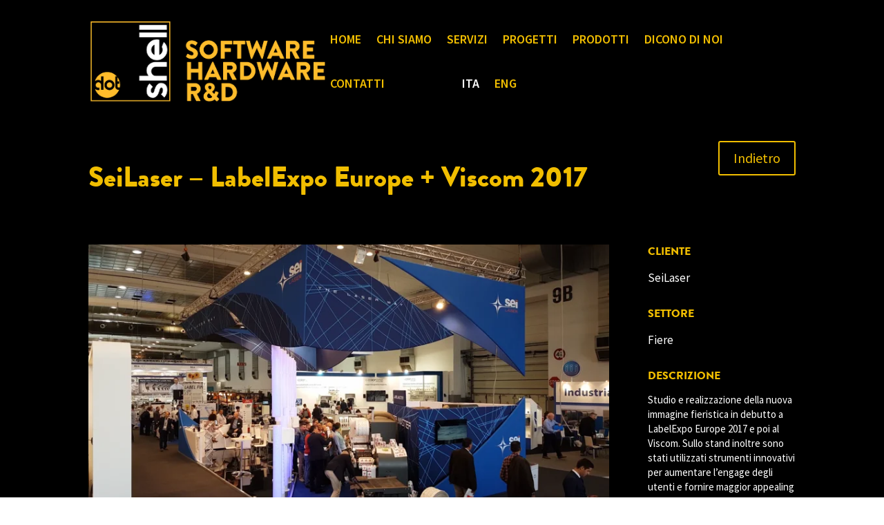

--- FILE ---
content_type: text/html; charset=UTF-8
request_url: https://dot-shell.com/project/seilaser-labelexpo-europe-2017/
body_size: 11202
content:
<!DOCTYPE html><html lang="it-IT"><head><meta charset="UTF-8" /><meta http-equiv="X-UA-Compatible" content="IE=edge"><link rel="pingback" href="https://dot-shell.com/xmlrpc.php" /> <script type="text/javascript">document.documentElement.className = 'js';</script> <meta name='robots' content='index, follow, max-image-preview:large, max-snippet:-1, max-video-preview:-1' /><link media="all" href="https://dot-shell.com/wp-content/cache/autoptimize/css/autoptimize_3ab3a8390684c050434a4626512d9654.css" rel="stylesheet"><title>SeiLaser - LabelExpo + Viscom 2017 - Dot Shell</title><link rel="canonical" href="https://dot-shell.com/project/seilaser-labelexpo-europe-2017/" /><meta property="og:locale" content="it_IT" /><meta property="og:type" content="article" /><meta property="og:title" content="SeiLaser - LabelExpo + Viscom 2017 - Dot Shell" /><meta property="og:url" content="https://dot-shell.com/project/seilaser-labelexpo-europe-2017/" /><meta property="og:site_name" content="Dot Shell" /><meta property="article:modified_time" content="2018-07-02T08:32:18+00:00" /><meta property="og:image" content="https://dot-shell.com/wp-content/uploads/20170927_081459-3.jpg" /><meta property="og:image:width" content="1000" /><meta property="og:image:height" content="750" /><meta property="og:image:type" content="image/jpeg" /><meta name="twitter:card" content="summary_large_image" /><meta name="twitter:label1" content="Tempo di lettura stimato" /><meta name="twitter:data1" content="2 minuti" /> <script type="application/ld+json" class="yoast-schema-graph">{"@context":"https://schema.org","@graph":[{"@type":"WebPage","@id":"https://dot-shell.com/project/seilaser-labelexpo-europe-2017/","url":"https://dot-shell.com/project/seilaser-labelexpo-europe-2017/","name":"SeiLaser - LabelExpo + Viscom 2017 - Dot Shell","isPartOf":{"@id":"https://dot-shell.com/#website"},"primaryImageOfPage":{"@id":"https://dot-shell.com/project/seilaser-labelexpo-europe-2017/#primaryimage"},"image":{"@id":"https://dot-shell.com/project/seilaser-labelexpo-europe-2017/#primaryimage"},"thumbnailUrl":"https://dot-shell.com/wp-content/uploads/20170927_081459-3.jpg","datePublished":"2018-04-25T21:42:18+00:00","dateModified":"2018-07-02T08:32:18+00:00","breadcrumb":{"@id":"https://dot-shell.com/project/seilaser-labelexpo-europe-2017/#breadcrumb"},"inLanguage":"it-IT","potentialAction":[{"@type":"ReadAction","target":["https://dot-shell.com/project/seilaser-labelexpo-europe-2017/"]}]},{"@type":"ImageObject","inLanguage":"it-IT","@id":"https://dot-shell.com/project/seilaser-labelexpo-europe-2017/#primaryimage","url":"https://dot-shell.com/wp-content/uploads/20170927_081459-3.jpg","contentUrl":"https://dot-shell.com/wp-content/uploads/20170927_081459-3.jpg","width":1000,"height":750},{"@type":"BreadcrumbList","@id":"https://dot-shell.com/project/seilaser-labelexpo-europe-2017/#breadcrumb","itemListElement":[{"@type":"ListItem","position":1,"name":"Projects","item":"https://dot-shell.com/project/"},{"@type":"ListItem","position":2,"name":"SeiLaser &#8211; LabelExpo + Viscom 2017"}]},{"@type":"WebSite","@id":"https://dot-shell.com/#website","url":"https://dot-shell.com/","name":"Dot Shell","description":"software, hardware, R&amp;D","publisher":{"@id":"https://dot-shell.com/#organization"},"potentialAction":[{"@type":"SearchAction","target":{"@type":"EntryPoint","urlTemplate":"https://dot-shell.com/?s={search_term_string}"},"query-input":{"@type":"PropertyValueSpecification","valueRequired":true,"valueName":"search_term_string"}}],"inLanguage":"it-IT"},{"@type":"Organization","@id":"https://dot-shell.com/#organization","name":"Dot Shell","url":"https://dot-shell.com/","logo":{"@type":"ImageObject","inLanguage":"it-IT","@id":"https://dot-shell.com/#/schema/logo/image/","url":"https://dot-shell.com/wp-content/uploads/2018/03/logo-dotshell.png","contentUrl":"https://dot-shell.com/wp-content/uploads/2018/03/logo-dotshell.png","width":683,"height":407,"caption":"Dot Shell"},"image":{"@id":"https://dot-shell.com/#/schema/logo/image/"}}]}</script> <link rel='dns-prefetch' href='//fonts.googleapis.com' /><link rel="alternate" type="application/rss+xml" title="Dot Shell &raquo; Feed" href="https://dot-shell.com/feed/" /><link rel="alternate" type="application/rss+xml" title="Dot Shell &raquo; Feed dei commenti" href="https://dot-shell.com/comments/feed/" /><link rel="alternate" type="application/rss+xml" title="Dot Shell &raquo; SeiLaser &#8211; LabelExpo + Viscom 2017 Feed dei commenti" href="https://dot-shell.com/project/seilaser-labelexpo-europe-2017/feed/" /><link rel="alternate" title="oEmbed (JSON)" type="application/json+oembed" href="https://dot-shell.com/wp-json/oembed/1.0/embed?url=https%3A%2F%2Fdot-shell.com%2Fproject%2Fseilaser-labelexpo-europe-2017%2F&#038;lang=it" /><link rel="alternate" title="oEmbed (XML)" type="text/xml+oembed" href="https://dot-shell.com/wp-json/oembed/1.0/embed?url=https%3A%2F%2Fdot-shell.com%2Fproject%2Fseilaser-labelexpo-europe-2017%2F&#038;format=xml&#038;lang=it" /><meta content="Divi Child v.3.0.106.1522049332" name="generator"/><style id='wp-img-auto-sizes-contain-inline-css' type='text/css'>img:is([sizes=auto i],[sizes^="auto," i]){contain-intrinsic-size:3000px 1500px}
/*# sourceURL=wp-img-auto-sizes-contain-inline-css */</style><style id='wp-emoji-styles-inline-css' type='text/css'>img.wp-smiley, img.emoji {
		display: inline !important;
		border: none !important;
		box-shadow: none !important;
		height: 1em !important;
		width: 1em !important;
		margin: 0 0.07em !important;
		vertical-align: -0.1em !important;
		background: none !important;
		padding: 0 !important;
	}
/*# sourceURL=wp-emoji-styles-inline-css */</style><style id='wp-block-library-inline-css' type='text/css'>:root{--wp-block-synced-color:#7a00df;--wp-block-synced-color--rgb:122,0,223;--wp-bound-block-color:var(--wp-block-synced-color);--wp-editor-canvas-background:#ddd;--wp-admin-theme-color:#007cba;--wp-admin-theme-color--rgb:0,124,186;--wp-admin-theme-color-darker-10:#006ba1;--wp-admin-theme-color-darker-10--rgb:0,107,160.5;--wp-admin-theme-color-darker-20:#005a87;--wp-admin-theme-color-darker-20--rgb:0,90,135;--wp-admin-border-width-focus:2px}@media (min-resolution:192dpi){:root{--wp-admin-border-width-focus:1.5px}}.wp-element-button{cursor:pointer}:root .has-very-light-gray-background-color{background-color:#eee}:root .has-very-dark-gray-background-color{background-color:#313131}:root .has-very-light-gray-color{color:#eee}:root .has-very-dark-gray-color{color:#313131}:root .has-vivid-green-cyan-to-vivid-cyan-blue-gradient-background{background:linear-gradient(135deg,#00d084,#0693e3)}:root .has-purple-crush-gradient-background{background:linear-gradient(135deg,#34e2e4,#4721fb 50%,#ab1dfe)}:root .has-hazy-dawn-gradient-background{background:linear-gradient(135deg,#faaca8,#dad0ec)}:root .has-subdued-olive-gradient-background{background:linear-gradient(135deg,#fafae1,#67a671)}:root .has-atomic-cream-gradient-background{background:linear-gradient(135deg,#fdd79a,#004a59)}:root .has-nightshade-gradient-background{background:linear-gradient(135deg,#330968,#31cdcf)}:root .has-midnight-gradient-background{background:linear-gradient(135deg,#020381,#2874fc)}:root{--wp--preset--font-size--normal:16px;--wp--preset--font-size--huge:42px}.has-regular-font-size{font-size:1em}.has-larger-font-size{font-size:2.625em}.has-normal-font-size{font-size:var(--wp--preset--font-size--normal)}.has-huge-font-size{font-size:var(--wp--preset--font-size--huge)}.has-text-align-center{text-align:center}.has-text-align-left{text-align:left}.has-text-align-right{text-align:right}.has-fit-text{white-space:nowrap!important}#end-resizable-editor-section{display:none}.aligncenter{clear:both}.items-justified-left{justify-content:flex-start}.items-justified-center{justify-content:center}.items-justified-right{justify-content:flex-end}.items-justified-space-between{justify-content:space-between}.screen-reader-text{border:0;clip-path:inset(50%);height:1px;margin:-1px;overflow:hidden;padding:0;position:absolute;width:1px;word-wrap:normal!important}.screen-reader-text:focus{background-color:#ddd;clip-path:none;color:#444;display:block;font-size:1em;height:auto;left:5px;line-height:normal;padding:15px 23px 14px;text-decoration:none;top:5px;width:auto;z-index:100000}html :where(.has-border-color){border-style:solid}html :where([style*=border-top-color]){border-top-style:solid}html :where([style*=border-right-color]){border-right-style:solid}html :where([style*=border-bottom-color]){border-bottom-style:solid}html :where([style*=border-left-color]){border-left-style:solid}html :where([style*=border-width]){border-style:solid}html :where([style*=border-top-width]){border-top-style:solid}html :where([style*=border-right-width]){border-right-style:solid}html :where([style*=border-bottom-width]){border-bottom-style:solid}html :where([style*=border-left-width]){border-left-style:solid}html :where(img[class*=wp-image-]){height:auto;max-width:100%}:where(figure){margin:0 0 1em}html :where(.is-position-sticky){--wp-admin--admin-bar--position-offset:var(--wp-admin--admin-bar--height,0px)}@media screen and (max-width:600px){html :where(.is-position-sticky){--wp-admin--admin-bar--position-offset:0px}}

/*# sourceURL=wp-block-library-inline-css */</style><style id='global-styles-inline-css' type='text/css'>:root{--wp--preset--aspect-ratio--square: 1;--wp--preset--aspect-ratio--4-3: 4/3;--wp--preset--aspect-ratio--3-4: 3/4;--wp--preset--aspect-ratio--3-2: 3/2;--wp--preset--aspect-ratio--2-3: 2/3;--wp--preset--aspect-ratio--16-9: 16/9;--wp--preset--aspect-ratio--9-16: 9/16;--wp--preset--color--black: #000000;--wp--preset--color--cyan-bluish-gray: #abb8c3;--wp--preset--color--white: #ffffff;--wp--preset--color--pale-pink: #f78da7;--wp--preset--color--vivid-red: #cf2e2e;--wp--preset--color--luminous-vivid-orange: #ff6900;--wp--preset--color--luminous-vivid-amber: #fcb900;--wp--preset--color--light-green-cyan: #7bdcb5;--wp--preset--color--vivid-green-cyan: #00d084;--wp--preset--color--pale-cyan-blue: #8ed1fc;--wp--preset--color--vivid-cyan-blue: #0693e3;--wp--preset--color--vivid-purple: #9b51e0;--wp--preset--gradient--vivid-cyan-blue-to-vivid-purple: linear-gradient(135deg,rgb(6,147,227) 0%,rgb(155,81,224) 100%);--wp--preset--gradient--light-green-cyan-to-vivid-green-cyan: linear-gradient(135deg,rgb(122,220,180) 0%,rgb(0,208,130) 100%);--wp--preset--gradient--luminous-vivid-amber-to-luminous-vivid-orange: linear-gradient(135deg,rgb(252,185,0) 0%,rgb(255,105,0) 100%);--wp--preset--gradient--luminous-vivid-orange-to-vivid-red: linear-gradient(135deg,rgb(255,105,0) 0%,rgb(207,46,46) 100%);--wp--preset--gradient--very-light-gray-to-cyan-bluish-gray: linear-gradient(135deg,rgb(238,238,238) 0%,rgb(169,184,195) 100%);--wp--preset--gradient--cool-to-warm-spectrum: linear-gradient(135deg,rgb(74,234,220) 0%,rgb(151,120,209) 20%,rgb(207,42,186) 40%,rgb(238,44,130) 60%,rgb(251,105,98) 80%,rgb(254,248,76) 100%);--wp--preset--gradient--blush-light-purple: linear-gradient(135deg,rgb(255,206,236) 0%,rgb(152,150,240) 100%);--wp--preset--gradient--blush-bordeaux: linear-gradient(135deg,rgb(254,205,165) 0%,rgb(254,45,45) 50%,rgb(107,0,62) 100%);--wp--preset--gradient--luminous-dusk: linear-gradient(135deg,rgb(255,203,112) 0%,rgb(199,81,192) 50%,rgb(65,88,208) 100%);--wp--preset--gradient--pale-ocean: linear-gradient(135deg,rgb(255,245,203) 0%,rgb(182,227,212) 50%,rgb(51,167,181) 100%);--wp--preset--gradient--electric-grass: linear-gradient(135deg,rgb(202,248,128) 0%,rgb(113,206,126) 100%);--wp--preset--gradient--midnight: linear-gradient(135deg,rgb(2,3,129) 0%,rgb(40,116,252) 100%);--wp--preset--font-size--small: 13px;--wp--preset--font-size--medium: 20px;--wp--preset--font-size--large: 36px;--wp--preset--font-size--x-large: 42px;--wp--preset--spacing--20: 0.44rem;--wp--preset--spacing--30: 0.67rem;--wp--preset--spacing--40: 1rem;--wp--preset--spacing--50: 1.5rem;--wp--preset--spacing--60: 2.25rem;--wp--preset--spacing--70: 3.38rem;--wp--preset--spacing--80: 5.06rem;--wp--preset--shadow--natural: 6px 6px 9px rgba(0, 0, 0, 0.2);--wp--preset--shadow--deep: 12px 12px 50px rgba(0, 0, 0, 0.4);--wp--preset--shadow--sharp: 6px 6px 0px rgba(0, 0, 0, 0.2);--wp--preset--shadow--outlined: 6px 6px 0px -3px rgb(255, 255, 255), 6px 6px rgb(0, 0, 0);--wp--preset--shadow--crisp: 6px 6px 0px rgb(0, 0, 0);}:root { --wp--style--global--content-size: 823px;--wp--style--global--wide-size: 1080px; }:where(body) { margin: 0; }.wp-site-blocks > .alignleft { float: left; margin-right: 2em; }.wp-site-blocks > .alignright { float: right; margin-left: 2em; }.wp-site-blocks > .aligncenter { justify-content: center; margin-left: auto; margin-right: auto; }:where(.is-layout-flex){gap: 0.5em;}:where(.is-layout-grid){gap: 0.5em;}.is-layout-flow > .alignleft{float: left;margin-inline-start: 0;margin-inline-end: 2em;}.is-layout-flow > .alignright{float: right;margin-inline-start: 2em;margin-inline-end: 0;}.is-layout-flow > .aligncenter{margin-left: auto !important;margin-right: auto !important;}.is-layout-constrained > .alignleft{float: left;margin-inline-start: 0;margin-inline-end: 2em;}.is-layout-constrained > .alignright{float: right;margin-inline-start: 2em;margin-inline-end: 0;}.is-layout-constrained > .aligncenter{margin-left: auto !important;margin-right: auto !important;}.is-layout-constrained > :where(:not(.alignleft):not(.alignright):not(.alignfull)){max-width: var(--wp--style--global--content-size);margin-left: auto !important;margin-right: auto !important;}.is-layout-constrained > .alignwide{max-width: var(--wp--style--global--wide-size);}body .is-layout-flex{display: flex;}.is-layout-flex{flex-wrap: wrap;align-items: center;}.is-layout-flex > :is(*, div){margin: 0;}body .is-layout-grid{display: grid;}.is-layout-grid > :is(*, div){margin: 0;}body{padding-top: 0px;padding-right: 0px;padding-bottom: 0px;padding-left: 0px;}a:where(:not(.wp-element-button)){text-decoration: underline;}:root :where(.wp-element-button, .wp-block-button__link){background-color: #32373c;border-width: 0;color: #fff;font-family: inherit;font-size: inherit;font-style: inherit;font-weight: inherit;letter-spacing: inherit;line-height: inherit;padding-top: calc(0.667em + 2px);padding-right: calc(1.333em + 2px);padding-bottom: calc(0.667em + 2px);padding-left: calc(1.333em + 2px);text-decoration: none;text-transform: inherit;}.has-black-color{color: var(--wp--preset--color--black) !important;}.has-cyan-bluish-gray-color{color: var(--wp--preset--color--cyan-bluish-gray) !important;}.has-white-color{color: var(--wp--preset--color--white) !important;}.has-pale-pink-color{color: var(--wp--preset--color--pale-pink) !important;}.has-vivid-red-color{color: var(--wp--preset--color--vivid-red) !important;}.has-luminous-vivid-orange-color{color: var(--wp--preset--color--luminous-vivid-orange) !important;}.has-luminous-vivid-amber-color{color: var(--wp--preset--color--luminous-vivid-amber) !important;}.has-light-green-cyan-color{color: var(--wp--preset--color--light-green-cyan) !important;}.has-vivid-green-cyan-color{color: var(--wp--preset--color--vivid-green-cyan) !important;}.has-pale-cyan-blue-color{color: var(--wp--preset--color--pale-cyan-blue) !important;}.has-vivid-cyan-blue-color{color: var(--wp--preset--color--vivid-cyan-blue) !important;}.has-vivid-purple-color{color: var(--wp--preset--color--vivid-purple) !important;}.has-black-background-color{background-color: var(--wp--preset--color--black) !important;}.has-cyan-bluish-gray-background-color{background-color: var(--wp--preset--color--cyan-bluish-gray) !important;}.has-white-background-color{background-color: var(--wp--preset--color--white) !important;}.has-pale-pink-background-color{background-color: var(--wp--preset--color--pale-pink) !important;}.has-vivid-red-background-color{background-color: var(--wp--preset--color--vivid-red) !important;}.has-luminous-vivid-orange-background-color{background-color: var(--wp--preset--color--luminous-vivid-orange) !important;}.has-luminous-vivid-amber-background-color{background-color: var(--wp--preset--color--luminous-vivid-amber) !important;}.has-light-green-cyan-background-color{background-color: var(--wp--preset--color--light-green-cyan) !important;}.has-vivid-green-cyan-background-color{background-color: var(--wp--preset--color--vivid-green-cyan) !important;}.has-pale-cyan-blue-background-color{background-color: var(--wp--preset--color--pale-cyan-blue) !important;}.has-vivid-cyan-blue-background-color{background-color: var(--wp--preset--color--vivid-cyan-blue) !important;}.has-vivid-purple-background-color{background-color: var(--wp--preset--color--vivid-purple) !important;}.has-black-border-color{border-color: var(--wp--preset--color--black) !important;}.has-cyan-bluish-gray-border-color{border-color: var(--wp--preset--color--cyan-bluish-gray) !important;}.has-white-border-color{border-color: var(--wp--preset--color--white) !important;}.has-pale-pink-border-color{border-color: var(--wp--preset--color--pale-pink) !important;}.has-vivid-red-border-color{border-color: var(--wp--preset--color--vivid-red) !important;}.has-luminous-vivid-orange-border-color{border-color: var(--wp--preset--color--luminous-vivid-orange) !important;}.has-luminous-vivid-amber-border-color{border-color: var(--wp--preset--color--luminous-vivid-amber) !important;}.has-light-green-cyan-border-color{border-color: var(--wp--preset--color--light-green-cyan) !important;}.has-vivid-green-cyan-border-color{border-color: var(--wp--preset--color--vivid-green-cyan) !important;}.has-pale-cyan-blue-border-color{border-color: var(--wp--preset--color--pale-cyan-blue) !important;}.has-vivid-cyan-blue-border-color{border-color: var(--wp--preset--color--vivid-cyan-blue) !important;}.has-vivid-purple-border-color{border-color: var(--wp--preset--color--vivid-purple) !important;}.has-vivid-cyan-blue-to-vivid-purple-gradient-background{background: var(--wp--preset--gradient--vivid-cyan-blue-to-vivid-purple) !important;}.has-light-green-cyan-to-vivid-green-cyan-gradient-background{background: var(--wp--preset--gradient--light-green-cyan-to-vivid-green-cyan) !important;}.has-luminous-vivid-amber-to-luminous-vivid-orange-gradient-background{background: var(--wp--preset--gradient--luminous-vivid-amber-to-luminous-vivid-orange) !important;}.has-luminous-vivid-orange-to-vivid-red-gradient-background{background: var(--wp--preset--gradient--luminous-vivid-orange-to-vivid-red) !important;}.has-very-light-gray-to-cyan-bluish-gray-gradient-background{background: var(--wp--preset--gradient--very-light-gray-to-cyan-bluish-gray) !important;}.has-cool-to-warm-spectrum-gradient-background{background: var(--wp--preset--gradient--cool-to-warm-spectrum) !important;}.has-blush-light-purple-gradient-background{background: var(--wp--preset--gradient--blush-light-purple) !important;}.has-blush-bordeaux-gradient-background{background: var(--wp--preset--gradient--blush-bordeaux) !important;}.has-luminous-dusk-gradient-background{background: var(--wp--preset--gradient--luminous-dusk) !important;}.has-pale-ocean-gradient-background{background: var(--wp--preset--gradient--pale-ocean) !important;}.has-electric-grass-gradient-background{background: var(--wp--preset--gradient--electric-grass) !important;}.has-midnight-gradient-background{background: var(--wp--preset--gradient--midnight) !important;}.has-small-font-size{font-size: var(--wp--preset--font-size--small) !important;}.has-medium-font-size{font-size: var(--wp--preset--font-size--medium) !important;}.has-large-font-size{font-size: var(--wp--preset--font-size--large) !important;}.has-x-large-font-size{font-size: var(--wp--preset--font-size--x-large) !important;}
/*# sourceURL=global-styles-inline-css */</style><link rel='stylesheet' id='et-builder-googlefonts-cached-css' href='https://fonts.googleapis.com/css?family=Source+Sans+Pro:200,200italic,300,300italic,regular,italic,600,600italic,700,700italic,900,900italic&#038;subset=latin,latin-ext&#038;display=swap' type='text/css' media='all' /> <script type="text/javascript" src="https://dot-shell.com/wp-includes/js/jquery/jquery.min.js?ver=3.7.1" id="jquery-core-js"></script> <script type="text/javascript" src="https://dot-shell.com/wp-includes/js/jquery/jquery-migrate.min.js?ver=3.4.1" id="jquery-migrate-js"></script> <script type="text/javascript" src="https://dot-shell.com/wp-content/themes/Divi-child/scroll-menu-selector.js?ver=1.5" id="scroll-menu-selector-js"></script> <script type="text/javascript" src="https://dot-shell.com/wp-content/themes/Divi-child/theme.js?ver=1.5" id="theme-js"></script> <link rel="https://api.w.org/" href="https://dot-shell.com/wp-json/" /><link rel="alternate" title="JSON" type="application/json" href="https://dot-shell.com/wp-json/wp/v2/project/1004" /><link rel="EditURI" type="application/rsd+xml" title="RSD" href="https://dot-shell.com/xmlrpc.php?rsd" /><meta name="generator" content="WordPress 6.9" /><link rel='shortlink' href='https://dot-shell.com/?p=1004' /><meta name="viewport" content="width=device-width, initial-scale=1.0, maximum-scale=1.0, user-scalable=0" /><link rel="icon" href="https://dot-shell.com/wp-content/uploads/favicon.png" sizes="32x32" /><link rel="icon" href="https://dot-shell.com/wp-content/uploads/favicon.png" sizes="192x192" /><link rel="apple-touch-icon" href="https://dot-shell.com/wp-content/uploads/favicon.png" /><meta name="msapplication-TileImage" content="https://dot-shell.com/wp-content/uploads/favicon.png" /></head><body class="wp-singular project-template-default single single-project postid-1004 wp-theme-Divi wp-child-theme-Divi-child et_pb_button_helper_class et_transparent_nav et_fixed_nav et_show_nav et_primary_nav_dropdown_animation_fade et_secondary_nav_dropdown_animation_fade et_header_style_left et_pb_footer_columns4 et_cover_background et_pb_gutter osx et_pb_gutters3 et_pb_pagebuilder_layout et_right_sidebar et_divi_theme et-db"><div id="page-container"><header id="main-header" data-height-onload="100"><div class="container clearfix et_menu_container"><div class="logo_container"> <span class="logo_helper"></span> <a href="https://dot-shell.com/"> <img src="/wp-content/uploads/2018/03/logo.png" width="400" height="136" alt="Dot Shell" id="logo" data-height-percentage="65" /> </a></div><div id="et-top-navigation" data-height="100" data-fixed-height="60"><nav id="top-menu-nav"><ul id="top-menu" class="nav et_disable_top_tier"><li id="menu-item-22" class="menu-item menu-item-type-custom menu-item-object-custom menu-item-22"><a href="#homepage">HOME</a></li><li id="menu-item-23" class="menu-item menu-item-type-custom menu-item-object-custom menu-item-23"><a href="#chisiamo">CHI SIAMO</a></li><li id="menu-item-24" class="menu-item menu-item-type-custom menu-item-object-custom menu-item-24"><a href="#servizi">SERVIZI</a></li><li id="menu-item-25" class="menu-item menu-item-type-custom menu-item-object-custom menu-item-25"><a href="#progetti">PROGETTI</a></li><li id="menu-item-26" class="menu-item menu-item-type-custom menu-item-object-custom menu-item-26"><a href="#prodotti">PRODOTTI</a></li><li id="menu-item-365" class="menu-item menu-item-type-custom menu-item-object-custom menu-item-365"><a href="#diconodinoi">DICONO DI NOI</a></li><li id="menu-item-27" class="menu-item menu-item-type-custom menu-item-object-custom menu-item-27"><a href="#contatti">CONTATTI</a></li><li id="menu-item-1826-it" class="lang-item lang-item-3 lang-item-it current-lang lang-item-first menu-item menu-item-type-custom menu-item-object-custom menu-item-1826-it"><a href="https://dot-shell.com/project/seilaser-labelexpo-europe-2017/" hreflang="it-IT" lang="it-IT">ITA</a></li><li id="menu-item-1826-en" class="lang-item lang-item-6 lang-item-en no-translation menu-item menu-item-type-custom menu-item-object-custom menu-item-1826-en"><a href="https://dot-shell.com/en/" hreflang="en-GB" lang="en-GB">ENG</a></li></ul></nav><div id="et_mobile_nav_menu"><div class="mobile_nav closed"> <span class="select_page">Seleziona una pagina</span> <span class="mobile_menu_bar mobile_menu_bar_toggle"></span></div></div></div></div></header><div id="et-main-area"><div id="main-content"><article id="post-1004" class="post-1004 project type-project status-publish has-post-thumbnail hentry project_category-fiere et_pb_post"><div class="entry-content"><div class="et-l et-l--post"><div class="et_builder_inner_content et_pb_gutters3"><div class="et_pb_section et_pb_section_0 et_pb_with_background et_section_regular" data-padding="0px|||" ><div class="et_pb_row et_pb_row_0"><div class="et_pb_column et_pb_column_4_4 et_pb_column_0  et_pb_css_mix_blend_mode_passthrough et-last-child"><div class="et_pb_button_module_wrapper et_pb_button_0_wrapper et_pb_button_alignment_center et_pb_module "> <a class="et_pb_button et_pb_button_0 backbutton et_hover_enabled et_pb_bg_layout_dark" href="/#progetti" data-icon="&amp;#x23;">Indietro</a></div><div class="et_pb_module et_pb_text et_pb_text_0 portfolio-title  et_pb_text_align_left et_pb_bg_layout_light"><div class="et_pb_text_inner"><h1>SeiLaser &#8211; LabelExpo Europe + Viscom 2017</h1></div></div></div></div><div class="et_pb_row et_pb_row_1"><div class="et_pb_column et_pb_column_3_4 et_pb_column_1  et_pb_css_mix_blend_mode_passthrough"><div class="et_pb_module et_pb_video et_pb_video_0"><div class="et_pb_video_box"><iframe src="https://player.vimeo.com/video/277681998?dnt=1&amp;app_id=122963" width="1080" height="608" frameborder="0" allow="autoplay; fullscreen; picture-in-picture; clipboard-write; encrypted-media; web-share" referrerpolicy="strict-origin-when-cross-origin"></iframe></div></div><div class="et_pb_module et_pb_video et_pb_video_1"><div class="et_pb_video_box"><iframe loading="lazy" src="https://player.vimeo.com/video/277686610?dnt=1&amp;app_id=122963" width="1080" height="608" frameborder="0" allow="autoplay; fullscreen; picture-in-picture; clipboard-write; encrypted-media; web-share" referrerpolicy="strict-origin-when-cross-origin"></iframe></div></div></div><div class="et_pb_column et_pb_column_1_4 et_pb_column_2  et_pb_css_mix_blend_mode_passthrough et-last-child"><div class="et_pb_module et_pb_text et_pb_text_1  et_pb_text_align_left et_pb_bg_layout_dark"><div class="et_pb_text_inner"><h5>CLIENTE</h5><p>SeiLaser</p></div></div><div class="et_pb_module et_pb_text et_pb_text_2  et_pb_text_align_left et_pb_bg_layout_dark"><div class="et_pb_text_inner"><h5>SETTORE</h5><p>Fiere</p></div></div><div class="et_pb_module et_pb_text et_pb_text_3  et_pb_text_align_left et_pb_bg_layout_dark"><div class="et_pb_text_inner"><h5>DESCRIZIONE</h5><p>Studio e realizzazione della nuova immagine fieristica in debutto a LabelExpo Europe 2017 e poi al Viscom. Sullo stand inoltre sono stati utilizzati strumenti innovativi per aumentare l&#8217;engage degli utenti e fornire maggior appealing ai prodotti. 4 teche trasparenti rappresentanti le 4 tipologie di prodotto presentate nello stand, un touchscreen per fornire maggiori informazioni sull&#8217;azienda e poter far visionare video di prodotto ed un Artwall (videowall destrutturato) appositamente studiato per essere in linea con il design dello stand.</p></div></div></div></div></div><div class="et_pb_section et_pb_section_2 et_pb_with_background et_section_regular" ><div class="et_pb_row et_pb_row_2"><div class="et_pb_column et_pb_column_4_4 et_pb_column_3  et_pb_css_mix_blend_mode_passthrough et-last-child"><div class="et_pb_module et_pb_text et_pb_text_4  et_pb_text_align_left et_pb_bg_layout_dark"><div class="et_pb_text_inner"><p>&nbsp;</p><p>&nbsp;</p><p>&nbsp;</p></div></div></div></div></div></div></div></div></article></div><footer id="main-footer"><div class="container"><div id="footer-widgets" class="clearfix"><div class="footer-widget"><div id="nav_menu-6" class="fwidget et_pb_widget widget_nav_menu"><div class="menu-menu-it-container"><ul id="menu-menu-it" class="menu"><li class="menu-item menu-item-type-custom menu-item-object-custom menu-item-22"><a href="#homepage">HOME</a></li><li class="menu-item menu-item-type-custom menu-item-object-custom menu-item-23"><a href="#chisiamo">CHI SIAMO</a></li><li class="menu-item menu-item-type-custom menu-item-object-custom menu-item-24"><a href="#servizi">SERVIZI</a></li><li class="menu-item menu-item-type-custom menu-item-object-custom menu-item-25"><a href="#progetti">PROGETTI</a></li><li class="menu-item menu-item-type-custom menu-item-object-custom menu-item-26"><a href="#prodotti">PRODOTTI</a></li><li class="menu-item menu-item-type-custom menu-item-object-custom menu-item-365"><a href="#diconodinoi">DICONO DI NOI</a></li><li class="menu-item menu-item-type-custom menu-item-object-custom menu-item-27"><a href="#contatti">CONTATTI</a></li><li class="lang-item lang-item-3 lang-item-it current-lang lang-item-first menu-item menu-item-type-custom menu-item-object-custom menu-item-1826-it"><a href="https://dot-shell.com/project/seilaser-labelexpo-europe-2017/" hreflang="it-IT" lang="it-IT">ITA</a></li><li class="lang-item lang-item-6 lang-item-en no-translation menu-item menu-item-type-custom menu-item-object-custom menu-item-1826-en"><a href="https://dot-shell.com/en/" hreflang="en-GB" lang="en-GB">ENG</a></li></ul></div></div></div><div class="footer-widget"><div id="nav_menu-4" class="fwidget et_pb_widget widget_nav_menu"><div class="menu-footer-column-2-container"><ul id="menu-footer-column-2" class="menu"><li id="menu-item-41" class="menu-item menu-item-type-custom menu-item-object-custom menu-item-41"><a target="_blank" href="https://feelinspace.com/">FEEL_INSPACE</a></li><li id="menu-item-43" class="menu-item menu-item-type-custom menu-item-object-custom menu-item-43"><a target="_blank" href="https://gi-designlab.com">GI DESIGN LAB</a></li><li id="menu-item-44" class="menu-item menu-item-type-custom menu-item-object-custom menu-item-44"><a target="_blank" href="https://impossibleproduction.com/">I&#8217;M POSSIBLE</a></li></ul></div></div></div><div class="footer-widget"><div id="nav_menu-5" class="fwidget et_pb_widget widget_nav_menu"><div class="menu-footer-column-3-container"><ul id="menu-footer-column-3" class="menu"><li id="menu-item-51" class="popup-link menu-item menu-item-type-post_type menu-item-object-page menu-item-51"><a href="https://dot-shell.com/cookie-policy/">COOKIE POLICY</a></li><li id="menu-item-52" class="popup-link menu-item menu-item-type-post_type menu-item-object-page menu-item-52"><a href="https://dot-shell.com/privacy-policy/">PRIVACY POLICY</a></li></ul></div></div></div><div class="footer-widget"><div id="custom_html-2" class="widget_text fwidget et_pb_widget widget_custom_html"><div class="textwidget custom-html-widget"><ul class="et-social-icons"><li class="et-social-icon et-social-instagram"> <a href="https://www.instagram.com/dotshellfactory/" class="icon" target="_blank"> <span>Instagram</span> </a></li></ul></div></div></div></div></div><div id="footer-bottom"><div class="container clearfix"><ul class="et-social-icons"></ul><div id="footer-info"><div class="right">Created by <a href="https://webfootprints.eu">Web footprints</a></div></div></div></div></footer></div></div> <script type="speculationrules">{"prefetch":[{"source":"document","where":{"and":[{"href_matches":"/*"},{"not":{"href_matches":["/wp-*.php","/wp-admin/*","/wp-content/uploads/*","/wp-content/*","/wp-content/plugins/*","/wp-content/themes/Divi-child/*","/wp-content/themes/Divi/*","/*\\?(.+)"]}},{"not":{"selector_matches":"a[rel~=\"nofollow\"]"}},{"not":{"selector_matches":".no-prefetch, .no-prefetch a"}}]},"eagerness":"conservative"}]}</script>  <script>var _paq = window._paq = window._paq || [];
  /* tracker methods like "setCustomDimension" should be called before "trackPageView" */
  _paq.push(['trackPageView']);
  _paq.push(['enableLinkTracking']);
  (function() {
    var u="https://analytics.wishtobethere.com/";
    _paq.push(['setTrackerUrl', u+'matomo.php']);
    _paq.push(['setSiteId', '15']);
    var d=document, g=d.createElement('script'), s=d.getElementsByTagName('script')[0];
    g.async=true; g.src=u+'matomo.js'; s.parentNode.insertBefore(g,s);
  })();</script> <script type="text/javascript" src="https://dot-shell.com/wp-includes/js/comment-reply.min.js?ver=6.9" id="comment-reply-js" async="async" data-wp-strategy="async" fetchpriority="low"></script> <script type="text/javascript" id="divi-custom-script-js-extra">var DIVI = {"item_count":"%d Item","items_count":"%d Items"};
var et_builder_utils_params = {"condition":{"diviTheme":true,"extraTheme":false},"scrollLocations":["app","top"],"builderScrollLocations":{"desktop":"app","tablet":"app","phone":"app"},"onloadScrollLocation":"app","builderType":"fe"};
var et_frontend_scripts = {"builderCssContainerPrefix":"#et-boc","builderCssLayoutPrefix":"#et-boc .et-l"};
var et_pb_custom = {"ajaxurl":"https://dot-shell.com/wp-admin/admin-ajax.php","images_uri":"https://dot-shell.com/wp-content/themes/Divi/images","builder_images_uri":"https://dot-shell.com/wp-content/themes/Divi/includes/builder/images","et_frontend_nonce":"58b8022c01","subscription_failed":"Si prega di verificare i campi di seguito per assicurarsi di aver inserito le informazioni corrette.","et_ab_log_nonce":"5feb7cf4af","fill_message":"Compila i seguenti campi:","contact_error_message":"Per favore, correggi i seguenti errori:","invalid":"E-mail non valido","captcha":"Captcha","prev":"Indietro","previous":"Precedente","next":"Accanto","wrong_captcha":"Hai inserito un numero errato nei captcha.","wrong_checkbox":"Casella di controllo","ignore_waypoints":"no","is_divi_theme_used":"1","widget_search_selector":".widget_search","ab_tests":[],"is_ab_testing_active":"","page_id":"1004","unique_test_id":"","ab_bounce_rate":"5","is_cache_plugin_active":"yes","is_shortcode_tracking":"","tinymce_uri":"https://dot-shell.com/wp-content/themes/Divi/includes/builder/frontend-builder/assets/vendors","accent_color":"#7EBEC5","waypoints_options":[]};
var et_pb_box_shadow_elements = [];
//# sourceURL=divi-custom-script-js-extra</script> <script type="text/javascript" src="https://dot-shell.com/wp-content/themes/Divi/js/scripts.min.js?ver=4.25.1" id="divi-custom-script-js"></script> <script type="text/javascript" src="https://dot-shell.com/wp-content/themes/Divi/includes/builder/feature/dynamic-assets/assets/js/jquery.fitvids.js?ver=4.25.1" id="fitvids-js"></script> <script type="text/javascript" src="https://dot-shell.com/wp-content/themes/Divi/includes/builder/feature/dynamic-assets/assets/js/jquery.mobile.js?ver=4.25.1" id="jquery-mobile-js"></script> <script type="text/javascript" src="https://dot-shell.com/wp-content/themes/Divi/includes/builder/feature/dynamic-assets/assets/js/magnific-popup.js?ver=4.25.1" id="magnific-popup-js"></script> <script type="text/javascript" src="https://dot-shell.com/wp-content/themes/Divi/includes/builder/feature/dynamic-assets/assets/js/easypiechart.js?ver=4.25.1" id="easypiechart-js"></script> <script type="text/javascript" src="https://dot-shell.com/wp-content/themes/Divi/includes/builder/feature/dynamic-assets/assets/js/salvattore.js?ver=4.25.1" id="salvattore-js"></script> <script type="text/javascript" src="https://dot-shell.com/wp-content/themes/Divi/core/admin/js/common.js?ver=4.25.1" id="et-core-common-js"></script> <script type="text/javascript" id="et-builder-modules-script-motion-js-extra">var et_pb_motion_elements = {"desktop":[],"tablet":[],"phone":[]};
//# sourceURL=et-builder-modules-script-motion-js-extra</script> <script type="text/javascript" src="https://dot-shell.com/wp-content/themes/Divi/includes/builder/feature/dynamic-assets/assets/js/motion-effects.js?ver=4.25.1" id="et-builder-modules-script-motion-js"></script> <script type="text/javascript" id="et-builder-modules-script-sticky-js-extra">var et_pb_sticky_elements = [];
//# sourceURL=et-builder-modules-script-sticky-js-extra</script> <script type="text/javascript" src="https://dot-shell.com/wp-content/themes/Divi/includes/builder/feature/dynamic-assets/assets/js/sticky-elements.js?ver=4.25.1" id="et-builder-modules-script-sticky-js"></script> <script id="wp-emoji-settings" type="application/json">{"baseUrl":"https://s.w.org/images/core/emoji/17.0.2/72x72/","ext":".png","svgUrl":"https://s.w.org/images/core/emoji/17.0.2/svg/","svgExt":".svg","source":{"concatemoji":"https://dot-shell.com/wp-includes/js/wp-emoji-release.min.js?ver=6.9"}}</script> <script type="module">/*! This file is auto-generated */
const a=JSON.parse(document.getElementById("wp-emoji-settings").textContent),o=(window._wpemojiSettings=a,"wpEmojiSettingsSupports"),s=["flag","emoji"];function i(e){try{var t={supportTests:e,timestamp:(new Date).valueOf()};sessionStorage.setItem(o,JSON.stringify(t))}catch(e){}}function c(e,t,n){e.clearRect(0,0,e.canvas.width,e.canvas.height),e.fillText(t,0,0);t=new Uint32Array(e.getImageData(0,0,e.canvas.width,e.canvas.height).data);e.clearRect(0,0,e.canvas.width,e.canvas.height),e.fillText(n,0,0);const a=new Uint32Array(e.getImageData(0,0,e.canvas.width,e.canvas.height).data);return t.every((e,t)=>e===a[t])}function p(e,t){e.clearRect(0,0,e.canvas.width,e.canvas.height),e.fillText(t,0,0);var n=e.getImageData(16,16,1,1);for(let e=0;e<n.data.length;e++)if(0!==n.data[e])return!1;return!0}function u(e,t,n,a){switch(t){case"flag":return n(e,"\ud83c\udff3\ufe0f\u200d\u26a7\ufe0f","\ud83c\udff3\ufe0f\u200b\u26a7\ufe0f")?!1:!n(e,"\ud83c\udde8\ud83c\uddf6","\ud83c\udde8\u200b\ud83c\uddf6")&&!n(e,"\ud83c\udff4\udb40\udc67\udb40\udc62\udb40\udc65\udb40\udc6e\udb40\udc67\udb40\udc7f","\ud83c\udff4\u200b\udb40\udc67\u200b\udb40\udc62\u200b\udb40\udc65\u200b\udb40\udc6e\u200b\udb40\udc67\u200b\udb40\udc7f");case"emoji":return!a(e,"\ud83e\u1fac8")}return!1}function f(e,t,n,a){let r;const o=(r="undefined"!=typeof WorkerGlobalScope&&self instanceof WorkerGlobalScope?new OffscreenCanvas(300,150):document.createElement("canvas")).getContext("2d",{willReadFrequently:!0}),s=(o.textBaseline="top",o.font="600 32px Arial",{});return e.forEach(e=>{s[e]=t(o,e,n,a)}),s}function r(e){var t=document.createElement("script");t.src=e,t.defer=!0,document.head.appendChild(t)}a.supports={everything:!0,everythingExceptFlag:!0},new Promise(t=>{let n=function(){try{var e=JSON.parse(sessionStorage.getItem(o));if("object"==typeof e&&"number"==typeof e.timestamp&&(new Date).valueOf()<e.timestamp+604800&&"object"==typeof e.supportTests)return e.supportTests}catch(e){}return null}();if(!n){if("undefined"!=typeof Worker&&"undefined"!=typeof OffscreenCanvas&&"undefined"!=typeof URL&&URL.createObjectURL&&"undefined"!=typeof Blob)try{var e="postMessage("+f.toString()+"("+[JSON.stringify(s),u.toString(),c.toString(),p.toString()].join(",")+"));",a=new Blob([e],{type:"text/javascript"});const r=new Worker(URL.createObjectURL(a),{name:"wpTestEmojiSupports"});return void(r.onmessage=e=>{i(n=e.data),r.terminate(),t(n)})}catch(e){}i(n=f(s,u,c,p))}t(n)}).then(e=>{for(const n in e)a.supports[n]=e[n],a.supports.everything=a.supports.everything&&a.supports[n],"flag"!==n&&(a.supports.everythingExceptFlag=a.supports.everythingExceptFlag&&a.supports[n]);var t;a.supports.everythingExceptFlag=a.supports.everythingExceptFlag&&!a.supports.flag,a.supports.everything||((t=a.source||{}).concatemoji?r(t.concatemoji):t.wpemoji&&t.twemoji&&(r(t.twemoji),r(t.wpemoji)))});
//# sourceURL=https://dot-shell.com/wp-includes/js/wp-emoji-loader.min.js</script> </body></html>

--- FILE ---
content_type: text/html; charset=UTF-8
request_url: https://player.vimeo.com/video/277681998?dnt=1&app_id=122963
body_size: 6672
content:
<!DOCTYPE html>
<html lang="en">
<head>
  <meta charset="utf-8">
  <meta name="viewport" content="width=device-width,initial-scale=1,user-scalable=yes">
  
  <link rel="canonical" href="https://player.vimeo.com/video/277681998">
  <meta name="googlebot" content="noindex,indexifembedded">
  
  
  <title>Sei Laser - Label Expo 2017 on Vimeo</title>
  <style>
      body, html, .player, .fallback {
          overflow: hidden;
          width: 100%;
          height: 100%;
          margin: 0;
          padding: 0;
      }
      .fallback {
          
              background-color: transparent;
          
      }
      .player.loading { opacity: 0; }
      .fallback iframe {
          position: fixed;
          left: 0;
          top: 0;
          width: 100%;
          height: 100%;
      }
  </style>
  <link rel="modulepreload" href="https://f.vimeocdn.com/p/4.46.25/js/player.module.js" crossorigin="anonymous">
  <link rel="modulepreload" href="https://f.vimeocdn.com/p/4.46.25/js/vendor.module.js" crossorigin="anonymous">
  <link rel="preload" href="https://f.vimeocdn.com/p/4.46.25/css/player.css" as="style">
</head>

<body>


<div class="vp-placeholder">
    <style>
        .vp-placeholder,
        .vp-placeholder-thumb,
        .vp-placeholder-thumb::before,
        .vp-placeholder-thumb::after {
            position: absolute;
            top: 0;
            bottom: 0;
            left: 0;
            right: 0;
        }
        .vp-placeholder {
            visibility: hidden;
            width: 100%;
            max-height: 100%;
            height: calc(1080 / 1920 * 100vw);
            max-width: calc(1920 / 1080 * 100vh);
            margin: auto;
        }
        .vp-placeholder-carousel {
            display: none;
            background-color: #000;
            position: absolute;
            left: 0;
            right: 0;
            bottom: -60px;
            height: 60px;
        }
    </style>

    

    
        <style>
            .vp-placeholder-thumb {
                overflow: hidden;
                width: 100%;
                max-height: 100%;
                margin: auto;
            }
            .vp-placeholder-thumb::before,
            .vp-placeholder-thumb::after {
                content: "";
                display: block;
                filter: blur(7px);
                margin: 0;
                background: url(https://i.vimeocdn.com/video/710514109-633c424de688708c7caa7ac4d4e894d513e5bcc3acdf09d9df28a50c61b052cb-d?mw=80&q=85) 50% 50% / contain no-repeat;
            }
            .vp-placeholder-thumb::before {
                 
                margin: -30px;
            }
        </style>
    

    <div class="vp-placeholder-thumb"></div>
    <div class="vp-placeholder-carousel"></div>
    <script>function placeholderInit(t,h,d,s,n,o){var i=t.querySelector(".vp-placeholder"),v=t.querySelector(".vp-placeholder-thumb");if(h){var p=function(){try{return window.self!==window.top}catch(a){return!0}}(),w=200,y=415,r=60;if(!p&&window.innerWidth>=w&&window.innerWidth<y){i.style.bottom=r+"px",i.style.maxHeight="calc(100vh - "+r+"px)",i.style.maxWidth="calc("+n+" / "+o+" * (100vh - "+r+"px))";var f=t.querySelector(".vp-placeholder-carousel");f.style.display="block"}}if(d){var e=new Image;e.onload=function(){var a=n/o,c=e.width/e.height;if(c<=.95*a||c>=1.05*a){var l=i.getBoundingClientRect(),g=l.right-l.left,b=l.bottom-l.top,m=window.innerWidth/g*100,x=window.innerHeight/b*100;v.style.height="calc("+e.height+" / "+e.width+" * "+m+"vw)",v.style.maxWidth="calc("+e.width+" / "+e.height+" * "+x+"vh)"}i.style.visibility="visible"},e.src=s}else i.style.visibility="visible"}
</script>
    <script>placeholderInit(document,  false ,  true , "https://i.vimeocdn.com/video/710514109-633c424de688708c7caa7ac4d4e894d513e5bcc3acdf09d9df28a50c61b052cb-d?mw=80\u0026q=85",  1920 ,  1080 );</script>
</div>

<div id="player" class="player"></div>
<script>window.playerConfig = {"cdn_url":"https://f.vimeocdn.com","vimeo_api_url":"api.vimeo.com","request":{"files":{"dash":{"cdns":{"akfire_interconnect_quic":{"avc_url":"https://vod-adaptive-ak.vimeocdn.com/exp=1768998282~acl=%2Fa83d0fba-6502-49db-bf86-792fb03d62db%2Fpsid%3Dcf05645768307b32d80645a41e1dc6bdb19584e4ad04228a59b71dedbf91090d%2F%2A~hmac=37853240edb20a1cfee5c0021f09b19a0b9d4154bbb2197fe2e5d72424909801/a83d0fba-6502-49db-bf86-792fb03d62db/psid=cf05645768307b32d80645a41e1dc6bdb19584e4ad04228a59b71dedbf91090d/v2/playlist/av/primary/playlist.json?omit=av1-hevc\u0026pathsig=8c953e4f~XZtH8xGvB1zVwMZttsyL43VqsB9n65QC2BEpObtQOzM\u0026r=dXM%3D\u0026rh=1NTRvW","origin":"gcs","url":"https://vod-adaptive-ak.vimeocdn.com/exp=1768998282~acl=%2Fa83d0fba-6502-49db-bf86-792fb03d62db%2Fpsid%3Dcf05645768307b32d80645a41e1dc6bdb19584e4ad04228a59b71dedbf91090d%2F%2A~hmac=37853240edb20a1cfee5c0021f09b19a0b9d4154bbb2197fe2e5d72424909801/a83d0fba-6502-49db-bf86-792fb03d62db/psid=cf05645768307b32d80645a41e1dc6bdb19584e4ad04228a59b71dedbf91090d/v2/playlist/av/primary/playlist.json?pathsig=8c953e4f~XZtH8xGvB1zVwMZttsyL43VqsB9n65QC2BEpObtQOzM\u0026r=dXM%3D\u0026rh=1NTRvW"},"fastly_skyfire":{"avc_url":"https://skyfire.vimeocdn.com/1768998282-0x51610922055a9466342756695150d8b2b541ff18/a83d0fba-6502-49db-bf86-792fb03d62db/psid=cf05645768307b32d80645a41e1dc6bdb19584e4ad04228a59b71dedbf91090d/v2/playlist/av/primary/playlist.json?omit=av1-hevc\u0026pathsig=8c953e4f~XZtH8xGvB1zVwMZttsyL43VqsB9n65QC2BEpObtQOzM\u0026r=dXM%3D\u0026rh=1NTRvW","origin":"gcs","url":"https://skyfire.vimeocdn.com/1768998282-0x51610922055a9466342756695150d8b2b541ff18/a83d0fba-6502-49db-bf86-792fb03d62db/psid=cf05645768307b32d80645a41e1dc6bdb19584e4ad04228a59b71dedbf91090d/v2/playlist/av/primary/playlist.json?pathsig=8c953e4f~XZtH8xGvB1zVwMZttsyL43VqsB9n65QC2BEpObtQOzM\u0026r=dXM%3D\u0026rh=1NTRvW"}},"default_cdn":"akfire_interconnect_quic","separate_av":true,"streams":[{"profile":"164","id":"d487aa71-1f7a-41c5-8200-f812feecda84","fps":30,"quality":"360p"},{"profile":"174","id":"df185f22-ac15-458d-a6e6-84c32651c712","fps":30,"quality":"720p"},{"profile":"165","id":"dfda2458-88b2-4269-a3ca-dabb08051838","fps":30,"quality":"540p"},{"profile":"175","id":"0c2519ad-a9e5-4352-905f-597a9c21357c","fps":30,"quality":"1080p"}],"streams_avc":[{"profile":"175","id":"0c2519ad-a9e5-4352-905f-597a9c21357c","fps":30,"quality":"1080p"},{"profile":"164","id":"d487aa71-1f7a-41c5-8200-f812feecda84","fps":30,"quality":"360p"},{"profile":"174","id":"df185f22-ac15-458d-a6e6-84c32651c712","fps":30,"quality":"720p"},{"profile":"165","id":"dfda2458-88b2-4269-a3ca-dabb08051838","fps":30,"quality":"540p"}]},"hls":{"cdns":{"akfire_interconnect_quic":{"avc_url":"https://vod-adaptive-ak.vimeocdn.com/exp=1768998282~acl=%2Fa83d0fba-6502-49db-bf86-792fb03d62db%2Fpsid%3Dcf05645768307b32d80645a41e1dc6bdb19584e4ad04228a59b71dedbf91090d%2F%2A~hmac=37853240edb20a1cfee5c0021f09b19a0b9d4154bbb2197fe2e5d72424909801/a83d0fba-6502-49db-bf86-792fb03d62db/psid=cf05645768307b32d80645a41e1dc6bdb19584e4ad04228a59b71dedbf91090d/v2/playlist/av/primary/playlist.m3u8?omit=av1-hevc-opus\u0026pathsig=8c953e4f~eyAy_59M2h2CHjoU6bXtjZOvIB3ITAJA6ibiuG2SoO0\u0026r=dXM%3D\u0026rh=1NTRvW\u0026sf=fmp4","origin":"gcs","url":"https://vod-adaptive-ak.vimeocdn.com/exp=1768998282~acl=%2Fa83d0fba-6502-49db-bf86-792fb03d62db%2Fpsid%3Dcf05645768307b32d80645a41e1dc6bdb19584e4ad04228a59b71dedbf91090d%2F%2A~hmac=37853240edb20a1cfee5c0021f09b19a0b9d4154bbb2197fe2e5d72424909801/a83d0fba-6502-49db-bf86-792fb03d62db/psid=cf05645768307b32d80645a41e1dc6bdb19584e4ad04228a59b71dedbf91090d/v2/playlist/av/primary/playlist.m3u8?omit=opus\u0026pathsig=8c953e4f~eyAy_59M2h2CHjoU6bXtjZOvIB3ITAJA6ibiuG2SoO0\u0026r=dXM%3D\u0026rh=1NTRvW\u0026sf=fmp4"},"fastly_skyfire":{"avc_url":"https://skyfire.vimeocdn.com/1768998282-0x51610922055a9466342756695150d8b2b541ff18/a83d0fba-6502-49db-bf86-792fb03d62db/psid=cf05645768307b32d80645a41e1dc6bdb19584e4ad04228a59b71dedbf91090d/v2/playlist/av/primary/playlist.m3u8?omit=av1-hevc-opus\u0026pathsig=8c953e4f~eyAy_59M2h2CHjoU6bXtjZOvIB3ITAJA6ibiuG2SoO0\u0026r=dXM%3D\u0026rh=1NTRvW\u0026sf=fmp4","origin":"gcs","url":"https://skyfire.vimeocdn.com/1768998282-0x51610922055a9466342756695150d8b2b541ff18/a83d0fba-6502-49db-bf86-792fb03d62db/psid=cf05645768307b32d80645a41e1dc6bdb19584e4ad04228a59b71dedbf91090d/v2/playlist/av/primary/playlist.m3u8?omit=opus\u0026pathsig=8c953e4f~eyAy_59M2h2CHjoU6bXtjZOvIB3ITAJA6ibiuG2SoO0\u0026r=dXM%3D\u0026rh=1NTRvW\u0026sf=fmp4"}},"default_cdn":"akfire_interconnect_quic","separate_av":true},"progressive":[{"profile":"175","width":1920,"height":1080,"mime":"video/mp4","fps":30,"url":"https://vod-progressive-ak.vimeocdn.com/exp=1768998282~acl=%2Fvimeo-transcode-storage-prod-us-west1-h264-1080p%2F01%2F536%2F11%2F277681998%2F1038670331.mp4~hmac=982475e69d822e72dc429835a33a02d4c81146cf041552039f318ce66a284996/vimeo-transcode-storage-prod-us-west1-h264-1080p/01/536/11/277681998/1038670331.mp4","cdn":"akamai_interconnect","quality":"1080p","id":"0c2519ad-a9e5-4352-905f-597a9c21357c","origin":"gcs"},{"profile":"164","width":640,"height":360,"mime":"video/mp4","fps":30,"url":"https://vod-progressive-ak.vimeocdn.com/exp=1768998282~acl=%2Fvimeo-prod-skyfire-std-us%2F01%2F536%2F11%2F277681998%2F1038670324.mp4~hmac=2695fa9b9ee03322c2f5fdd988f08c23dae58a921a9a176735fba2b68acd8c25/vimeo-prod-skyfire-std-us/01/536/11/277681998/1038670324.mp4","cdn":"akamai_interconnect","quality":"360p","id":"d487aa71-1f7a-41c5-8200-f812feecda84","origin":"gcs"},{"profile":"174","width":1280,"height":720,"mime":"video/mp4","fps":30,"url":"https://vod-progressive-ak.vimeocdn.com/exp=1768998282~acl=%2Fvimeo-transcode-storage-prod-us-central1-h264-720p%2F01%2F536%2F11%2F277681998%2F1038670321.mp4~hmac=489d2137d92ef652bc875cd5084bd381c70ece233d12778d0937eac934a9d2c4/vimeo-transcode-storage-prod-us-central1-h264-720p/01/536/11/277681998/1038670321.mp4","cdn":"akamai_interconnect","quality":"720p","id":"df185f22-ac15-458d-a6e6-84c32651c712","origin":"gcs"},{"profile":"165","width":960,"height":540,"mime":"video/mp4","fps":30,"url":"https://vod-progressive-ak.vimeocdn.com/exp=1768998282~acl=%2Fvimeo-transcode-storage-prod-us-east1-h264-540p%2F01%2F536%2F11%2F277681998%2F1038670320.mp4~hmac=3de558300732ab02c3feb5cc47aec7c2ae7711708378b882542d2caf64e87b3d/vimeo-transcode-storage-prod-us-east1-h264-540p/01/536/11/277681998/1038670320.mp4","cdn":"akamai_interconnect","quality":"540p","id":"dfda2458-88b2-4269-a3ca-dabb08051838","origin":"gcs"}]},"file_codecs":{"av1":[],"avc":["0c2519ad-a9e5-4352-905f-597a9c21357c","d487aa71-1f7a-41c5-8200-f812feecda84","df185f22-ac15-458d-a6e6-84c32651c712","dfda2458-88b2-4269-a3ca-dabb08051838"],"hevc":{"dvh1":[],"hdr":[],"sdr":[]}},"lang":"en","referrer":"https://dot-shell.com/","cookie_domain":".vimeo.com","signature":"4320bf721dc2d683da4a5c364acfdfa8","timestamp":1768994682,"expires":3600,"thumb_preview":{"url":"https://videoapi-sprites.vimeocdn.com/video-sprites/image/672bf198-5978-495a-9b24-b35794241420.0.jpeg?ClientID=sulu\u0026Expires=1768998281\u0026Signature=904cbbb7daf81780e42ba64006a530c045864301","height":2880,"width":4260,"frame_height":240,"frame_width":426,"columns":10,"frames":120},"currency":"USD","session":"ec78416fc4fecbbeae927f2425de5a8679ab23a11768994682","cookie":{"volume":1,"quality":null,"hd":0,"captions":null,"transcript":null,"captions_styles":{"color":null,"fontSize":null,"fontFamily":null,"fontOpacity":null,"bgOpacity":null,"windowColor":null,"windowOpacity":null,"bgColor":null,"edgeStyle":null},"audio_language":null,"audio_kind":null,"qoe_survey_vote":0},"build":{"backend":"31e9776","js":"4.46.25"},"urls":{"js":"https://f.vimeocdn.com/p/4.46.25/js/player.js","js_base":"https://f.vimeocdn.com/p/4.46.25/js","js_module":"https://f.vimeocdn.com/p/4.46.25/js/player.module.js","js_vendor_module":"https://f.vimeocdn.com/p/4.46.25/js/vendor.module.js","locales_js":{"de-DE":"https://f.vimeocdn.com/p/4.46.25/js/player.de-DE.js","en":"https://f.vimeocdn.com/p/4.46.25/js/player.js","es":"https://f.vimeocdn.com/p/4.46.25/js/player.es.js","fr-FR":"https://f.vimeocdn.com/p/4.46.25/js/player.fr-FR.js","ja-JP":"https://f.vimeocdn.com/p/4.46.25/js/player.ja-JP.js","ko-KR":"https://f.vimeocdn.com/p/4.46.25/js/player.ko-KR.js","pt-BR":"https://f.vimeocdn.com/p/4.46.25/js/player.pt-BR.js","zh-CN":"https://f.vimeocdn.com/p/4.46.25/js/player.zh-CN.js"},"ambisonics_js":"https://f.vimeocdn.com/p/external/ambisonics.min.js","barebone_js":"https://f.vimeocdn.com/p/4.46.25/js/barebone.js","chromeless_js":"https://f.vimeocdn.com/p/4.46.25/js/chromeless.js","three_js":"https://f.vimeocdn.com/p/external/three.rvimeo.min.js","hive_sdk":"https://f.vimeocdn.com/p/external/hive-sdk.js","hive_interceptor":"https://f.vimeocdn.com/p/external/hive-interceptor.js","proxy":"https://player.vimeo.com/static/proxy.html","css":"https://f.vimeocdn.com/p/4.46.25/css/player.css","chromeless_css":"https://f.vimeocdn.com/p/4.46.25/css/chromeless.css","fresnel":"https://arclight.vimeo.com/add/player-stats","player_telemetry_url":"https://arclight.vimeo.com/player-events","telemetry_base":"https://lensflare.vimeo.com"},"flags":{"plays":1,"dnt":1,"autohide_controls":0,"preload_video":"metadata_on_hover","qoe_survey_forced":0,"ai_widget":0,"ecdn_delta_updates":0,"disable_mms":0,"check_clip_skipping_forward":0},"country":"US","client":{"ip":"3.133.153.139"},"ab_tests":{"cross_origin_texttracks":{"group":"variant","track":false,"data":null}},"atid":"2526533962.1768994682","ai_widget_signature":"716005f78afa1e4dea974a5d7091b8df67d8f1714b16876b21e62cc1d4ad87cc_1768998282","config_refresh_url":"https://player.vimeo.com/video/277681998/config/request?atid=2526533962.1768994682\u0026expires=3600\u0026referrer=https%3A%2F%2Fdot-shell.com%2F\u0026session=ec78416fc4fecbbeae927f2425de5a8679ab23a11768994682\u0026signature=4320bf721dc2d683da4a5c364acfdfa8\u0026time=1768994682\u0026v=1"},"player_url":"player.vimeo.com","video":{"id":277681998,"title":"Sei Laser - Label Expo 2017","width":1920,"height":1080,"duration":79,"url":"https://vimeo.com/277681998","share_url":"https://vimeo.com/277681998","embed_code":"\u003ciframe title=\"vimeo-player\" src=\"https://player.vimeo.com/video/277681998?h=41d2293735\" width=\"640\" height=\"360\" frameborder=\"0\" referrerpolicy=\"strict-origin-when-cross-origin\" allow=\"autoplay; fullscreen; picture-in-picture; clipboard-write; encrypted-media; web-share\"   allowfullscreen\u003e\u003c/iframe\u003e","default_to_hd":0,"privacy":"anybody","embed_permission":"whitelist","thumbnail_url":"https://i.vimeocdn.com/video/710514109-633c424de688708c7caa7ac4d4e894d513e5bcc3acdf09d9df28a50c61b052cb-d","owner":{"id":10434903,"name":"Movie \u0026 Arts","img":"https://i.vimeocdn.com/portrait/25235680_60x60?sig=7bb0cbfb16f035bba7cd4f1d752b0a83c88febd39c7db13f70a446a0adf2edfa\u0026v=1\u0026region=us","img_2x":"https://i.vimeocdn.com/portrait/25235680_60x60?sig=7bb0cbfb16f035bba7cd4f1d752b0a83c88febd39c7db13f70a446a0adf2edfa\u0026v=1\u0026region=us","url":"https://vimeo.com/movieandarts","account_type":"plus"},"spatial":0,"live_event":null,"version":{"current":null,"available":[{"id":645792580,"file_id":1038669983,"is_current":true}]},"unlisted_hash":null,"rating":{"id":3},"fps":30,"channel_layout":"stereo","ai":0,"locale":""},"user":{"id":0,"team_id":0,"team_origin_user_id":0,"account_type":"none","liked":0,"watch_later":0,"owner":0,"mod":0,"logged_in":0,"private_mode_enabled":0,"vimeo_api_client_token":"eyJhbGciOiJIUzI1NiIsInR5cCI6IkpXVCJ9.eyJzZXNzaW9uX2lkIjoiZWM3ODQxNmZjNGZlY2JiZWFlOTI3ZjI0MjVkZTVhODY3OWFiMjNhMTE3Njg5OTQ2ODIiLCJleHAiOjE3Njg5OTgyODIsImFwcF9pZCI6MTE4MzU5LCJzY29wZXMiOiJwdWJsaWMgc3RhdHMifQ.uI2jSRW3qeXVpJ3t2W8QezNjPRmjpo6uGwyNByFaVBY"},"view":1,"vimeo_url":"vimeo.com","embed":{"audio_track":"","autoplay":0,"autopause":1,"dnt":1,"editor":0,"keyboard":1,"log_plays":1,"loop":0,"muted":0,"on_site":0,"texttrack":"","transparent":1,"outro":"beginning","playsinline":1,"quality":null,"player_id":"","api":null,"app_id":"122963","color":"ffffff","color_one":"000000","color_two":"ffffff","color_three":"ffffff","color_four":"000000","context":"embed.main","settings":{"auto_pip":1,"badge":0,"byline":0,"collections":0,"color":0,"force_color_one":0,"force_color_two":0,"force_color_three":0,"force_color_four":0,"embed":0,"fullscreen":1,"like":0,"logo":0,"playbar":1,"portrait":0,"pip":1,"share":0,"spatial_compass":0,"spatial_label":0,"speed":0,"title":0,"volume":1,"watch_later":0,"watch_full_video":1,"controls":1,"airplay":1,"audio_tracks":1,"chapters":1,"chromecast":1,"cc":1,"transcript":1,"quality":1,"play_button_position":0,"ask_ai":0,"skipping_forward":1,"debug_payload_collection_policy":"default"},"create_interactive":{"has_create_interactive":false,"viddata_url":""},"min_quality":null,"max_quality":null,"initial_quality":null,"prefer_mms":1}}</script>
<script>const fullscreenSupported="exitFullscreen"in document||"webkitExitFullscreen"in document||"webkitCancelFullScreen"in document||"mozCancelFullScreen"in document||"msExitFullscreen"in document||"webkitEnterFullScreen"in document.createElement("video");var isIE=checkIE(window.navigator.userAgent),incompatibleBrowser=!fullscreenSupported||isIE;window.noModuleLoading=!1,window.dynamicImportSupported=!1,window.cssLayersSupported=typeof CSSLayerBlockRule<"u",window.isInIFrame=function(){try{return window.self!==window.top}catch(e){return!0}}(),!window.isInIFrame&&/twitter/i.test(navigator.userAgent)&&window.playerConfig.video.url&&(window.location=window.playerConfig.video.url),window.playerConfig.request.lang&&document.documentElement.setAttribute("lang",window.playerConfig.request.lang),window.loadScript=function(e){var n=document.getElementsByTagName("script")[0];n&&n.parentNode?n.parentNode.insertBefore(e,n):document.head.appendChild(e)},window.loadVUID=function(){if(!window.playerConfig.request.flags.dnt&&!window.playerConfig.embed.dnt){window._vuid=[["pid",window.playerConfig.request.session]];var e=document.createElement("script");e.async=!0,e.src=window.playerConfig.request.urls.vuid_js,window.loadScript(e)}},window.loadCSS=function(e,n){var i={cssDone:!1,startTime:new Date().getTime(),link:e.createElement("link")};return i.link.rel="stylesheet",i.link.href=n,e.getElementsByTagName("head")[0].appendChild(i.link),i.link.onload=function(){i.cssDone=!0},i},window.loadLegacyJS=function(e,n){if(incompatibleBrowser){var i=e.querySelector(".vp-placeholder");i&&i.parentNode&&i.parentNode.removeChild(i);let a=`/video/${window.playerConfig.video.id}/fallback`;window.playerConfig.request.referrer&&(a+=`?referrer=${window.playerConfig.request.referrer}`),n.innerHTML=`<div class="fallback"><iframe title="unsupported message" src="${a}" frameborder="0"></iframe></div>`}else{n.className="player loading";var t=window.loadCSS(e,window.playerConfig.request.urls.css),r=e.createElement("script"),o=!1;r.src=window.playerConfig.request.urls.js,window.loadScript(r),r["onreadystatechange"in r?"onreadystatechange":"onload"]=function(){!o&&(!this.readyState||this.readyState==="loaded"||this.readyState==="complete")&&(o=!0,playerObject=new VimeoPlayer(n,window.playerConfig,t.cssDone||{link:t.link,startTime:t.startTime}))},window.loadVUID()}};function checkIE(e){e=e&&e.toLowerCase?e.toLowerCase():"";function n(r){return r=r.toLowerCase(),new RegExp(r).test(e);return browserRegEx}var i=n("msie")?parseFloat(e.replace(/^.*msie (\d+).*$/,"$1")):!1,t=n("trident")?parseFloat(e.replace(/^.*trident\/(\d+)\.(\d+).*$/,"$1.$2"))+4:!1;return i||t}
</script>
<script nomodule>
  window.noModuleLoading = true;
  var playerEl = document.getElementById('player');
  window.loadLegacyJS(document, playerEl);
</script>
<script type="module">try{import("").catch(()=>{})}catch(t){}window.dynamicImportSupported=!0;
</script>
<script type="module">if(!window.dynamicImportSupported||!window.cssLayersSupported){if(!window.noModuleLoading){window.noModuleLoading=!0;var playerEl=document.getElementById("player");window.loadLegacyJS(document,playerEl)}var moduleScriptLoader=document.getElementById("js-module-block");moduleScriptLoader&&moduleScriptLoader.parentElement.removeChild(moduleScriptLoader)}
</script>
<script type="module" id="js-module-block">if(!window.noModuleLoading&&window.dynamicImportSupported&&window.cssLayersSupported){const n=document.getElementById("player"),e=window.loadCSS(document,window.playerConfig.request.urls.css);import(window.playerConfig.request.urls.js_module).then(function(o){new o.VimeoPlayer(n,window.playerConfig,e.cssDone||{link:e.link,startTime:e.startTime}),window.loadVUID()}).catch(function(o){throw/TypeError:[A-z ]+import[A-z ]+module/gi.test(o)&&window.loadLegacyJS(document,n),o})}
</script>

<script type="application/ld+json">{"embedUrl":"https://player.vimeo.com/video/277681998?h=41d2293735","thumbnailUrl":"https://i.vimeocdn.com/video/710514109-633c424de688708c7caa7ac4d4e894d513e5bcc3acdf09d9df28a50c61b052cb-d?f=webp","name":"Sei Laser - Label Expo 2017","description":"This is \"Sei Laser - Label Expo 2017\" by \"Movie \u0026 Arts\" on Vimeo, the home for high quality videos and the people who love them.","duration":"PT79S","uploadDate":"2018-06-29T12:45:05-04:00","@context":"https://schema.org/","@type":"VideoObject"}</script>

</body>
</html>


--- FILE ---
content_type: text/html; charset=UTF-8
request_url: https://player.vimeo.com/video/277686610?dnt=1&app_id=122963
body_size: 6606
content:
<!DOCTYPE html>
<html lang="en">
<head>
  <meta charset="utf-8">
  <meta name="viewport" content="width=device-width,initial-scale=1,user-scalable=yes">
  
  <link rel="canonical" href="https://player.vimeo.com/video/277686610">
  <meta name="googlebot" content="noindex,indexifembedded">
  
  
  <title>Sei Laser - Viscom 2017 - Milano on Vimeo</title>
  <style>
      body, html, .player, .fallback {
          overflow: hidden;
          width: 100%;
          height: 100%;
          margin: 0;
          padding: 0;
      }
      .fallback {
          
              background-color: transparent;
          
      }
      .player.loading { opacity: 0; }
      .fallback iframe {
          position: fixed;
          left: 0;
          top: 0;
          width: 100%;
          height: 100%;
      }
  </style>
  <link rel="modulepreload" href="https://f.vimeocdn.com/p/4.46.25/js/player.module.js" crossorigin="anonymous">
  <link rel="modulepreload" href="https://f.vimeocdn.com/p/4.46.25/js/vendor.module.js" crossorigin="anonymous">
  <link rel="preload" href="https://f.vimeocdn.com/p/4.46.25/css/player.css" as="style">
</head>

<body>


<div class="vp-placeholder">
    <style>
        .vp-placeholder,
        .vp-placeholder-thumb,
        .vp-placeholder-thumb::before,
        .vp-placeholder-thumb::after {
            position: absolute;
            top: 0;
            bottom: 0;
            left: 0;
            right: 0;
        }
        .vp-placeholder {
            visibility: hidden;
            width: 100%;
            max-height: 100%;
            height: calc(1080 / 1920 * 100vw);
            max-width: calc(1920 / 1080 * 100vh);
            margin: auto;
        }
        .vp-placeholder-carousel {
            display: none;
            background-color: #000;
            position: absolute;
            left: 0;
            right: 0;
            bottom: -60px;
            height: 60px;
        }
    </style>

    

    
        <style>
            .vp-placeholder-thumb {
                overflow: hidden;
                width: 100%;
                max-height: 100%;
                margin: auto;
            }
            .vp-placeholder-thumb::before,
            .vp-placeholder-thumb::after {
                content: "";
                display: block;
                filter: blur(7px);
                margin: 0;
                background: url(https://i.vimeocdn.com/video/710519980-82b1c712e48f31087e031b29d7711c307b51c2d74c6c1423cf65fd50bb4ff255-d?mw=80&q=85) 50% 50% / contain no-repeat;
            }
            .vp-placeholder-thumb::before {
                 
                margin: -30px;
            }
        </style>
    

    <div class="vp-placeholder-thumb"></div>
    <div class="vp-placeholder-carousel"></div>
    <script>function placeholderInit(t,h,d,s,n,o){var i=t.querySelector(".vp-placeholder"),v=t.querySelector(".vp-placeholder-thumb");if(h){var p=function(){try{return window.self!==window.top}catch(a){return!0}}(),w=200,y=415,r=60;if(!p&&window.innerWidth>=w&&window.innerWidth<y){i.style.bottom=r+"px",i.style.maxHeight="calc(100vh - "+r+"px)",i.style.maxWidth="calc("+n+" / "+o+" * (100vh - "+r+"px))";var f=t.querySelector(".vp-placeholder-carousel");f.style.display="block"}}if(d){var e=new Image;e.onload=function(){var a=n/o,c=e.width/e.height;if(c<=.95*a||c>=1.05*a){var l=i.getBoundingClientRect(),g=l.right-l.left,b=l.bottom-l.top,m=window.innerWidth/g*100,x=window.innerHeight/b*100;v.style.height="calc("+e.height+" / "+e.width+" * "+m+"vw)",v.style.maxWidth="calc("+e.width+" / "+e.height+" * "+x+"vh)"}i.style.visibility="visible"},e.src=s}else i.style.visibility="visible"}
</script>
    <script>placeholderInit(document,  false ,  true , "https://i.vimeocdn.com/video/710519980-82b1c712e48f31087e031b29d7711c307b51c2d74c6c1423cf65fd50bb4ff255-d?mw=80\u0026q=85",  1920 ,  1080 );</script>
</div>

<div id="player" class="player"></div>
<script>window.playerConfig = {"cdn_url":"https://f.vimeocdn.com","vimeo_api_url":"api.vimeo.com","request":{"files":{"dash":{"cdns":{"akfire_interconnect_quic":{"avc_url":"https://vod-adaptive-ak.vimeocdn.com/exp=1768998282~acl=%2F4f5bb374-86d2-4f7f-9444-7ed97d709141%2Fpsid%3D8d5d1aa9fa1ba8de310ea7a1c26a1a8414c44edee59f26d84b59bdd4ef74e47e%2F%2A~hmac=b31e7694b04b2469e739b3ed6aa14dc0e7333c69e9fb9f2256d9274516c17892/4f5bb374-86d2-4f7f-9444-7ed97d709141/psid=8d5d1aa9fa1ba8de310ea7a1c26a1a8414c44edee59f26d84b59bdd4ef74e47e/v2/playlist/av/primary/playlist.json?omit=av1-hevc\u0026pathsig=8c953e4f~QvxskacVy990BiHWR4TU3K_AkEiXbd3BhH7jF5yjUO8\u0026r=dXM%3D\u0026rh=2MpKTX","origin":"gcs","url":"https://vod-adaptive-ak.vimeocdn.com/exp=1768998282~acl=%2F4f5bb374-86d2-4f7f-9444-7ed97d709141%2Fpsid%3D8d5d1aa9fa1ba8de310ea7a1c26a1a8414c44edee59f26d84b59bdd4ef74e47e%2F%2A~hmac=b31e7694b04b2469e739b3ed6aa14dc0e7333c69e9fb9f2256d9274516c17892/4f5bb374-86d2-4f7f-9444-7ed97d709141/psid=8d5d1aa9fa1ba8de310ea7a1c26a1a8414c44edee59f26d84b59bdd4ef74e47e/v2/playlist/av/primary/playlist.json?pathsig=8c953e4f~QvxskacVy990BiHWR4TU3K_AkEiXbd3BhH7jF5yjUO8\u0026r=dXM%3D\u0026rh=2MpKTX"},"fastly_skyfire":{"avc_url":"https://skyfire.vimeocdn.com/1768998282-0x94f961d76b8030f5c2cfca11a749cbaa5bc3ab86/4f5bb374-86d2-4f7f-9444-7ed97d709141/psid=8d5d1aa9fa1ba8de310ea7a1c26a1a8414c44edee59f26d84b59bdd4ef74e47e/v2/playlist/av/primary/playlist.json?omit=av1-hevc\u0026pathsig=8c953e4f~QvxskacVy990BiHWR4TU3K_AkEiXbd3BhH7jF5yjUO8\u0026r=dXM%3D\u0026rh=2MpKTX","origin":"gcs","url":"https://skyfire.vimeocdn.com/1768998282-0x94f961d76b8030f5c2cfca11a749cbaa5bc3ab86/4f5bb374-86d2-4f7f-9444-7ed97d709141/psid=8d5d1aa9fa1ba8de310ea7a1c26a1a8414c44edee59f26d84b59bdd4ef74e47e/v2/playlist/av/primary/playlist.json?pathsig=8c953e4f~QvxskacVy990BiHWR4TU3K_AkEiXbd3BhH7jF5yjUO8\u0026r=dXM%3D\u0026rh=2MpKTX"}},"default_cdn":"akfire_interconnect_quic","separate_av":true,"streams":[{"profile":"165","id":"177d0585-5382-4561-bf56-8ec557496a05","fps":30,"quality":"540p"},{"profile":"164","id":"1fa6b538-a834-4caf-9aad-9fcee5544810","fps":30,"quality":"360p"},{"profile":"175","id":"ce72605a-d1d3-45dd-8e52-e25a03375fb2","fps":30,"quality":"1080p"},{"profile":"174","id":"0dc22a24-de73-4261-82c2-6b200edb0165","fps":30,"quality":"720p"}],"streams_avc":[{"profile":"174","id":"0dc22a24-de73-4261-82c2-6b200edb0165","fps":30,"quality":"720p"},{"profile":"165","id":"177d0585-5382-4561-bf56-8ec557496a05","fps":30,"quality":"540p"},{"profile":"164","id":"1fa6b538-a834-4caf-9aad-9fcee5544810","fps":30,"quality":"360p"},{"profile":"175","id":"ce72605a-d1d3-45dd-8e52-e25a03375fb2","fps":30,"quality":"1080p"}]},"hls":{"cdns":{"akfire_interconnect_quic":{"avc_url":"https://vod-adaptive-ak.vimeocdn.com/exp=1768998282~acl=%2F4f5bb374-86d2-4f7f-9444-7ed97d709141%2Fpsid%3D8d5d1aa9fa1ba8de310ea7a1c26a1a8414c44edee59f26d84b59bdd4ef74e47e%2F%2A~hmac=b31e7694b04b2469e739b3ed6aa14dc0e7333c69e9fb9f2256d9274516c17892/4f5bb374-86d2-4f7f-9444-7ed97d709141/psid=8d5d1aa9fa1ba8de310ea7a1c26a1a8414c44edee59f26d84b59bdd4ef74e47e/v2/playlist/av/primary/playlist.m3u8?omit=av1-hevc-opus\u0026pathsig=8c953e4f~ikU39yYb3x4X8eXrYXzHZtfQUj2pZ4_7XIxRatEmJkw\u0026r=dXM%3D\u0026rh=2MpKTX\u0026sf=fmp4","origin":"gcs","url":"https://vod-adaptive-ak.vimeocdn.com/exp=1768998282~acl=%2F4f5bb374-86d2-4f7f-9444-7ed97d709141%2Fpsid%3D8d5d1aa9fa1ba8de310ea7a1c26a1a8414c44edee59f26d84b59bdd4ef74e47e%2F%2A~hmac=b31e7694b04b2469e739b3ed6aa14dc0e7333c69e9fb9f2256d9274516c17892/4f5bb374-86d2-4f7f-9444-7ed97d709141/psid=8d5d1aa9fa1ba8de310ea7a1c26a1a8414c44edee59f26d84b59bdd4ef74e47e/v2/playlist/av/primary/playlist.m3u8?omit=opus\u0026pathsig=8c953e4f~ikU39yYb3x4X8eXrYXzHZtfQUj2pZ4_7XIxRatEmJkw\u0026r=dXM%3D\u0026rh=2MpKTX\u0026sf=fmp4"},"fastly_skyfire":{"avc_url":"https://skyfire.vimeocdn.com/1768998282-0x94f961d76b8030f5c2cfca11a749cbaa5bc3ab86/4f5bb374-86d2-4f7f-9444-7ed97d709141/psid=8d5d1aa9fa1ba8de310ea7a1c26a1a8414c44edee59f26d84b59bdd4ef74e47e/v2/playlist/av/primary/playlist.m3u8?omit=av1-hevc-opus\u0026pathsig=8c953e4f~ikU39yYb3x4X8eXrYXzHZtfQUj2pZ4_7XIxRatEmJkw\u0026r=dXM%3D\u0026rh=2MpKTX\u0026sf=fmp4","origin":"gcs","url":"https://skyfire.vimeocdn.com/1768998282-0x94f961d76b8030f5c2cfca11a749cbaa5bc3ab86/4f5bb374-86d2-4f7f-9444-7ed97d709141/psid=8d5d1aa9fa1ba8de310ea7a1c26a1a8414c44edee59f26d84b59bdd4ef74e47e/v2/playlist/av/primary/playlist.m3u8?omit=opus\u0026pathsig=8c953e4f~ikU39yYb3x4X8eXrYXzHZtfQUj2pZ4_7XIxRatEmJkw\u0026r=dXM%3D\u0026rh=2MpKTX\u0026sf=fmp4"}},"default_cdn":"akfire_interconnect_quic","separate_av":true},"progressive":[{"profile":"174","width":1280,"height":720,"mime":"video/mp4","fps":30,"url":"https://vod-progressive-ak.vimeocdn.com/exp=1768998282~acl=%2Fvimeo-transcode-storage-prod-us-west1-h264-720p%2F01%2F537%2F11%2F277686610%2F1038692734.mp4~hmac=48bd3a9288e2831d1efa76e3f3a91a0df4ce499ddc8e21f666fa35fbd4887451/vimeo-transcode-storage-prod-us-west1-h264-720p/01/537/11/277686610/1038692734.mp4","cdn":"akamai_interconnect","quality":"720p","id":"0dc22a24-de73-4261-82c2-6b200edb0165","origin":"gcs"},{"profile":"165","width":960,"height":540,"mime":"video/mp4","fps":30,"url":"https://vod-progressive-ak.vimeocdn.com/exp=1768998282~acl=%2Fvimeo-transcode-storage-prod-us-central1-h264-540p%2F01%2F537%2F11%2F277686610%2F1038692729.mp4~hmac=4d74593dc25c02068163cd386120b64ff5eeb42f86e29470a69c25af7bd8bb11/vimeo-transcode-storage-prod-us-central1-h264-540p/01/537/11/277686610/1038692729.mp4","cdn":"akamai_interconnect","quality":"540p","id":"177d0585-5382-4561-bf56-8ec557496a05","origin":"gcs"},{"profile":"164","width":640,"height":360,"mime":"video/mp4","fps":30,"url":"https://vod-progressive-ak.vimeocdn.com/exp=1768998282~acl=%2Fvimeo-prod-skyfire-std-us%2F01%2F537%2F11%2F277686610%2F1038692735.mp4~hmac=df0d13c6b31001b19183597b4ed0f32dd8f124d195b35fc3bf065ea4d4e7ef9a/vimeo-prod-skyfire-std-us/01/537/11/277686610/1038692735.mp4","cdn":"akamai_interconnect","quality":"360p","id":"1fa6b538-a834-4caf-9aad-9fcee5544810","origin":"gcs"},{"profile":"175","width":1920,"height":1080,"mime":"video/mp4","fps":30,"url":"https://vod-progressive-ak.vimeocdn.com/exp=1768998282~acl=%2Fvimeo-transcode-storage-prod-us-east1-h264-1080p%2F01%2F537%2F11%2F277686610%2F1038692731.mp4~hmac=ae43938d722067f15bd793eb750cfc242384515e213d415c6b42dff6a8bd58cd/vimeo-transcode-storage-prod-us-east1-h264-1080p/01/537/11/277686610/1038692731.mp4","cdn":"akamai_interconnect","quality":"1080p","id":"ce72605a-d1d3-45dd-8e52-e25a03375fb2","origin":"gcs"}]},"file_codecs":{"av1":[],"avc":["0dc22a24-de73-4261-82c2-6b200edb0165","177d0585-5382-4561-bf56-8ec557496a05","1fa6b538-a834-4caf-9aad-9fcee5544810","ce72605a-d1d3-45dd-8e52-e25a03375fb2"],"hevc":{"dvh1":[],"hdr":[],"sdr":[]}},"lang":"en","referrer":"https://dot-shell.com/","cookie_domain":".vimeo.com","signature":"b7b7b7c0e6b3bd98f3d8706ec074141b","timestamp":1768994682,"expires":3600,"thumb_preview":{"url":"https://videoapi-sprites.vimeocdn.com/video-sprites/image/cac558af-74c7-4290-be14-baf284b282c0.0.jpeg?ClientID=sulu\u0026Expires=1768998282\u0026Signature=6cd29ff461c94cc415394340ca920436a66324f4","height":2880,"width":4260,"frame_height":240,"frame_width":426,"columns":10,"frames":120},"currency":"USD","session":"a538a4c0cc32945b2bfb59276beb9373d4dcc3ec1768994682","cookie":{"volume":1,"quality":null,"hd":0,"captions":null,"transcript":null,"captions_styles":{"color":null,"fontSize":null,"fontFamily":null,"fontOpacity":null,"bgOpacity":null,"windowColor":null,"windowOpacity":null,"bgColor":null,"edgeStyle":null},"audio_language":null,"audio_kind":null,"qoe_survey_vote":0},"build":{"backend":"31e9776","js":"4.46.25"},"urls":{"js":"https://f.vimeocdn.com/p/4.46.25/js/player.js","js_base":"https://f.vimeocdn.com/p/4.46.25/js","js_module":"https://f.vimeocdn.com/p/4.46.25/js/player.module.js","js_vendor_module":"https://f.vimeocdn.com/p/4.46.25/js/vendor.module.js","locales_js":{"de-DE":"https://f.vimeocdn.com/p/4.46.25/js/player.de-DE.js","en":"https://f.vimeocdn.com/p/4.46.25/js/player.js","es":"https://f.vimeocdn.com/p/4.46.25/js/player.es.js","fr-FR":"https://f.vimeocdn.com/p/4.46.25/js/player.fr-FR.js","ja-JP":"https://f.vimeocdn.com/p/4.46.25/js/player.ja-JP.js","ko-KR":"https://f.vimeocdn.com/p/4.46.25/js/player.ko-KR.js","pt-BR":"https://f.vimeocdn.com/p/4.46.25/js/player.pt-BR.js","zh-CN":"https://f.vimeocdn.com/p/4.46.25/js/player.zh-CN.js"},"ambisonics_js":"https://f.vimeocdn.com/p/external/ambisonics.min.js","barebone_js":"https://f.vimeocdn.com/p/4.46.25/js/barebone.js","chromeless_js":"https://f.vimeocdn.com/p/4.46.25/js/chromeless.js","three_js":"https://f.vimeocdn.com/p/external/three.rvimeo.min.js","hive_sdk":"https://f.vimeocdn.com/p/external/hive-sdk.js","hive_interceptor":"https://f.vimeocdn.com/p/external/hive-interceptor.js","proxy":"https://player.vimeo.com/static/proxy.html","css":"https://f.vimeocdn.com/p/4.46.25/css/player.css","chromeless_css":"https://f.vimeocdn.com/p/4.46.25/css/chromeless.css","fresnel":"https://arclight.vimeo.com/add/player-stats","player_telemetry_url":"https://arclight.vimeo.com/player-events","telemetry_base":"https://lensflare.vimeo.com"},"flags":{"plays":1,"dnt":1,"autohide_controls":0,"preload_video":"metadata_on_hover","qoe_survey_forced":0,"ai_widget":0,"ecdn_delta_updates":0,"disable_mms":0,"check_clip_skipping_forward":0},"country":"US","client":{"ip":"3.133.153.139"},"ab_tests":{"cross_origin_texttracks":{"group":"variant","track":false,"data":null}},"atid":"4245836245.1768994682","ai_widget_signature":"8358366118eeb5d216137dc6ffeb3e204489c79c239b67df45dfc9c41e835a3c_1768998282","config_refresh_url":"https://player.vimeo.com/video/277686610/config/request?atid=4245836245.1768994682\u0026expires=3600\u0026referrer=https%3A%2F%2Fdot-shell.com%2F\u0026session=a538a4c0cc32945b2bfb59276beb9373d4dcc3ec1768994682\u0026signature=b7b7b7c0e6b3bd98f3d8706ec074141b\u0026time=1768994682\u0026v=1"},"player_url":"player.vimeo.com","video":{"id":277686610,"title":"Sei Laser - Viscom 2017 - Milano","width":1920,"height":1080,"duration":47,"url":"https://vimeo.com/277686610","share_url":"https://vimeo.com/277686610","embed_code":"\u003ciframe title=\"vimeo-player\" src=\"https://player.vimeo.com/video/277686610?h=fa8fb60b86\" width=\"640\" height=\"360\" frameborder=\"0\" referrerpolicy=\"strict-origin-when-cross-origin\" allow=\"autoplay; fullscreen; picture-in-picture; clipboard-write; encrypted-media; web-share\"   allowfullscreen\u003e\u003c/iframe\u003e","default_to_hd":0,"privacy":"anybody","embed_permission":"whitelist","thumbnail_url":"https://i.vimeocdn.com/video/710519980-82b1c712e48f31087e031b29d7711c307b51c2d74c6c1423cf65fd50bb4ff255-d","owner":{"id":10434903,"name":"Movie \u0026 Arts","img":"https://i.vimeocdn.com/portrait/25235680_60x60?sig=7bb0cbfb16f035bba7cd4f1d752b0a83c88febd39c7db13f70a446a0adf2edfa\u0026v=1\u0026region=us","img_2x":"https://i.vimeocdn.com/portrait/25235680_60x60?sig=7bb0cbfb16f035bba7cd4f1d752b0a83c88febd39c7db13f70a446a0adf2edfa\u0026v=1\u0026region=us","url":"https://vimeo.com/movieandarts","account_type":"plus"},"spatial":0,"live_event":null,"version":{"current":null,"available":[{"id":576413943,"file_id":1038692485,"is_current":true}]},"unlisted_hash":null,"rating":{"id":6},"fps":30,"channel_layout":"stereo","ai":0,"locale":""},"user":{"id":0,"team_id":0,"team_origin_user_id":0,"account_type":"none","liked":0,"watch_later":0,"owner":0,"mod":0,"logged_in":0,"private_mode_enabled":0,"vimeo_api_client_token":"eyJhbGciOiJIUzI1NiIsInR5cCI6IkpXVCJ9.eyJzZXNzaW9uX2lkIjoiYTUzOGE0YzBjYzMyOTQ1YjJiZmI1OTI3NmJlYjkzNzNkNGRjYzNlYzE3Njg5OTQ2ODIiLCJleHAiOjE3Njg5OTgyODIsImFwcF9pZCI6MTE4MzU5LCJzY29wZXMiOiJwdWJsaWMgc3RhdHMifQ.nUZz8-sVoRvzKOhJA6QwYLHvzkTVclDaNnAiI_t9us8"},"view":1,"vimeo_url":"vimeo.com","embed":{"audio_track":"","autoplay":0,"autopause":1,"dnt":1,"editor":0,"keyboard":1,"log_plays":1,"loop":0,"muted":0,"on_site":0,"texttrack":"","transparent":1,"outro":"beginning","playsinline":1,"quality":null,"player_id":"","api":null,"app_id":"122963","color":"ffffff","color_one":"000000","color_two":"ffffff","color_three":"ffffff","color_four":"000000","context":"embed.main","settings":{"auto_pip":1,"badge":0,"byline":0,"collections":0,"color":0,"force_color_one":0,"force_color_two":0,"force_color_three":0,"force_color_four":0,"embed":0,"fullscreen":1,"like":0,"logo":0,"playbar":1,"portrait":0,"pip":1,"share":0,"spatial_compass":0,"spatial_label":0,"speed":0,"title":0,"volume":1,"watch_later":0,"watch_full_video":1,"controls":1,"airplay":1,"audio_tracks":1,"chapters":1,"chromecast":1,"cc":1,"transcript":1,"quality":1,"play_button_position":0,"ask_ai":0,"skipping_forward":1,"debug_payload_collection_policy":"default"},"create_interactive":{"has_create_interactive":false,"viddata_url":""},"min_quality":null,"max_quality":null,"initial_quality":null,"prefer_mms":1}}</script>
<script>const fullscreenSupported="exitFullscreen"in document||"webkitExitFullscreen"in document||"webkitCancelFullScreen"in document||"mozCancelFullScreen"in document||"msExitFullscreen"in document||"webkitEnterFullScreen"in document.createElement("video");var isIE=checkIE(window.navigator.userAgent),incompatibleBrowser=!fullscreenSupported||isIE;window.noModuleLoading=!1,window.dynamicImportSupported=!1,window.cssLayersSupported=typeof CSSLayerBlockRule<"u",window.isInIFrame=function(){try{return window.self!==window.top}catch(e){return!0}}(),!window.isInIFrame&&/twitter/i.test(navigator.userAgent)&&window.playerConfig.video.url&&(window.location=window.playerConfig.video.url),window.playerConfig.request.lang&&document.documentElement.setAttribute("lang",window.playerConfig.request.lang),window.loadScript=function(e){var n=document.getElementsByTagName("script")[0];n&&n.parentNode?n.parentNode.insertBefore(e,n):document.head.appendChild(e)},window.loadVUID=function(){if(!window.playerConfig.request.flags.dnt&&!window.playerConfig.embed.dnt){window._vuid=[["pid",window.playerConfig.request.session]];var e=document.createElement("script");e.async=!0,e.src=window.playerConfig.request.urls.vuid_js,window.loadScript(e)}},window.loadCSS=function(e,n){var i={cssDone:!1,startTime:new Date().getTime(),link:e.createElement("link")};return i.link.rel="stylesheet",i.link.href=n,e.getElementsByTagName("head")[0].appendChild(i.link),i.link.onload=function(){i.cssDone=!0},i},window.loadLegacyJS=function(e,n){if(incompatibleBrowser){var i=e.querySelector(".vp-placeholder");i&&i.parentNode&&i.parentNode.removeChild(i);let a=`/video/${window.playerConfig.video.id}/fallback`;window.playerConfig.request.referrer&&(a+=`?referrer=${window.playerConfig.request.referrer}`),n.innerHTML=`<div class="fallback"><iframe title="unsupported message" src="${a}" frameborder="0"></iframe></div>`}else{n.className="player loading";var t=window.loadCSS(e,window.playerConfig.request.urls.css),r=e.createElement("script"),o=!1;r.src=window.playerConfig.request.urls.js,window.loadScript(r),r["onreadystatechange"in r?"onreadystatechange":"onload"]=function(){!o&&(!this.readyState||this.readyState==="loaded"||this.readyState==="complete")&&(o=!0,playerObject=new VimeoPlayer(n,window.playerConfig,t.cssDone||{link:t.link,startTime:t.startTime}))},window.loadVUID()}};function checkIE(e){e=e&&e.toLowerCase?e.toLowerCase():"";function n(r){return r=r.toLowerCase(),new RegExp(r).test(e);return browserRegEx}var i=n("msie")?parseFloat(e.replace(/^.*msie (\d+).*$/,"$1")):!1,t=n("trident")?parseFloat(e.replace(/^.*trident\/(\d+)\.(\d+).*$/,"$1.$2"))+4:!1;return i||t}
</script>
<script nomodule>
  window.noModuleLoading = true;
  var playerEl = document.getElementById('player');
  window.loadLegacyJS(document, playerEl);
</script>
<script type="module">try{import("").catch(()=>{})}catch(t){}window.dynamicImportSupported=!0;
</script>
<script type="module">if(!window.dynamicImportSupported||!window.cssLayersSupported){if(!window.noModuleLoading){window.noModuleLoading=!0;var playerEl=document.getElementById("player");window.loadLegacyJS(document,playerEl)}var moduleScriptLoader=document.getElementById("js-module-block");moduleScriptLoader&&moduleScriptLoader.parentElement.removeChild(moduleScriptLoader)}
</script>
<script type="module" id="js-module-block">if(!window.noModuleLoading&&window.dynamicImportSupported&&window.cssLayersSupported){const n=document.getElementById("player"),e=window.loadCSS(document,window.playerConfig.request.urls.css);import(window.playerConfig.request.urls.js_module).then(function(o){new o.VimeoPlayer(n,window.playerConfig,e.cssDone||{link:e.link,startTime:e.startTime}),window.loadVUID()}).catch(function(o){throw/TypeError:[A-z ]+import[A-z ]+module/gi.test(o)&&window.loadLegacyJS(document,n),o})}
</script>

<script type="application/ld+json">{"embedUrl":"https://player.vimeo.com/video/277686610?h=fa8fb60b86","thumbnailUrl":"https://i.vimeocdn.com/video/710519980-82b1c712e48f31087e031b29d7711c307b51c2d74c6c1423cf65fd50bb4ff255-d?f=webp","name":"Sei Laser - Viscom 2017 - Milano","description":"This is \"Sei Laser - Viscom 2017 - Milano\" by \"Movie \u0026 Arts\" on Vimeo, the home for high quality videos and the people who love them.","duration":"PT47S","uploadDate":"2018-06-29T13:15:39-04:00","@context":"https://schema.org/","@type":"VideoObject"}</script>

</body>
</html>


--- FILE ---
content_type: application/javascript
request_url: https://dot-shell.com/wp-content/themes/Divi-child/scroll-menu-selector.js?ver=1.5
body_size: 1755
content:
(function($){
    $(function() {
        $("#top-menu li:not(.lang-item) a").each(function(){
            if (!$("body").hasClass("home")){
              $(this).attr("href", $(".logo_container a").attr("href") + $(this).attr("href"));
            }
        });
        var navChildren = $(".home #top-menu li:not(.lang-item)").children();
        var aArray = [];
        for (var i = 0; i < navChildren.length; i++) {
            var aChild = navChildren[i];
            var ahref = $(aChild).attr('href');
            aArray.push(ahref);
        }
        $(window).scroll(function() {
            var windowPos = $(window).scrollTop();
            var windowHeight = $(window).height();
            var docHeight = $(document).height();
            for (var i = 0; i < aArray.length; i++) {
                var theID = aArray[i];
                var theCLASS = aArray[i].replace("#", ".");
                var secPosition, divHeight = 0;
                if ($(theID).length == 0){ continue; }
                secPosition = $(theID).offset().top;
                $(theCLASS).each(function(){
                    divHeight += $(this).height();
                });
                secPosition = secPosition - 110;
                divHeight = divHeight + 75;
                if (windowPos >= secPosition && windowPos < (secPosition + divHeight)) {
                    $("a[href='" + theID + "']").parent().addClass("scroll-active");
					if (i>0) {
						$("a[href='" + aArray[i-1] + "']").parent().removeClass("scroll-active");
					}
                } else {
                    $("a[href='" + theID + "']").parent().removeClass("scroll-active");
                }
            }
        });
        $(window).scroll();
    });
})(jQuery)


--- FILE ---
content_type: application/javascript
request_url: https://dot-shell.com/wp-content/themes/Divi-child/theme.js?ver=1.5
body_size: 1147
content:
(function($){
    $(function() {
        $(".page-template-default .et_pb_portfolio_item").each(function(){
          var post_meta = $(this).find(".et_pb_module_header, .post-meta");
          post_meta.wrapAll("<div class='caption-wrapper'></div>");
        });
      
		$(".et_pb_filterable_portfolio, .et_pb_portfolio_grid").on("swipeleft", function(evt){
			$(event.target).closest(".et_pb_filterable_portfolio, .et_pb_portfolio_grid").find(".et_pb_portofolio_pagination li:has(a.active)").next("li.page").find("a").click();
		}).on("swiperight", function(evt){
			$(event.target).closest(".et_pb_filterable_portfolio, .et_pb_portfolio_grid").find(".et_pb_portofolio_pagination li:has(a.active)").prev("li.page").find("a").click();
		});
		
        if (window.top!=window.self) {
  			$("html").css("cssText", 'margin-top: 0px!important');
            $("#wpadminbar, #main-footer, #main-header").hide();
		}
        $('body.page-template-default').magnificPopup({
            type: 'iframe',
            delegate: '.popup-link a'
        });
		setInterval(function(){ $(window).trigger('resize'); }, 1000);
    });
})(jQuery)
